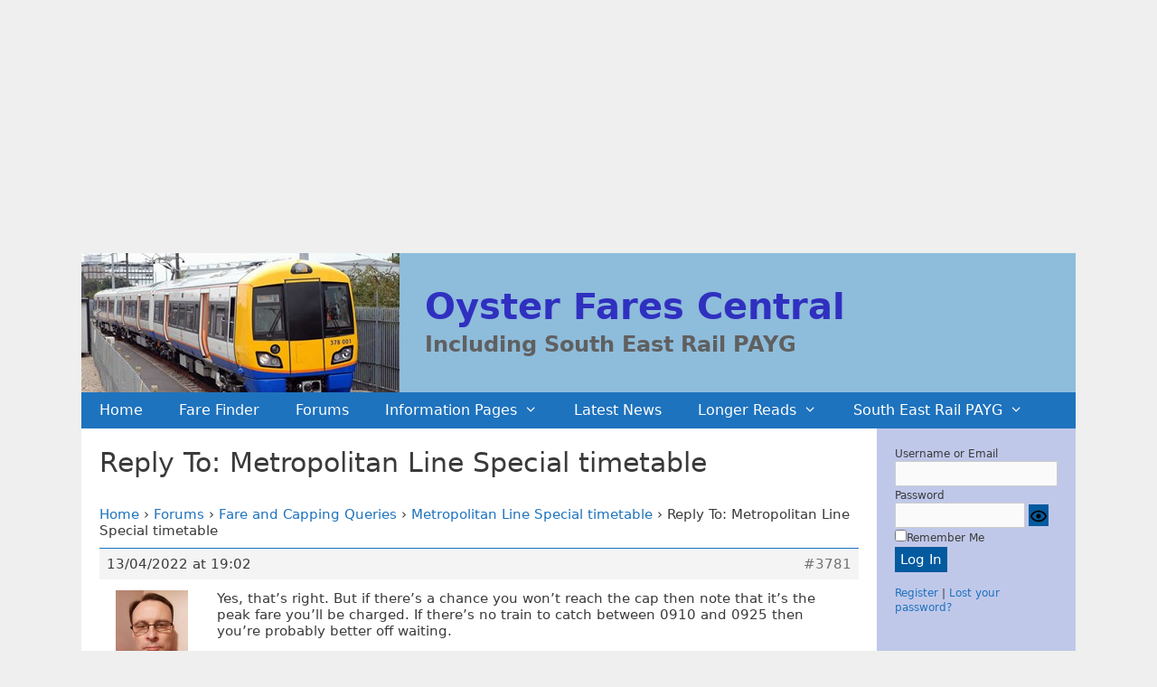

--- FILE ---
content_type: text/html; charset=utf-8
request_url: https://www.google.com/recaptcha/api2/anchor?ar=1&k=6Ldi2N8ZAAAAAImfE-stygR4JT0dlfCCmqgkleLT&co=aHR0cHM6Ly9veXN0ZXJmYXJlcy5jb206NDQz&hl=en&v=PoyoqOPhxBO7pBk68S4YbpHZ&size=invisible&anchor-ms=20000&execute-ms=30000&cb=doo71yy0ezf
body_size: 48695
content:
<!DOCTYPE HTML><html dir="ltr" lang="en"><head><meta http-equiv="Content-Type" content="text/html; charset=UTF-8">
<meta http-equiv="X-UA-Compatible" content="IE=edge">
<title>reCAPTCHA</title>
<style type="text/css">
/* cyrillic-ext */
@font-face {
  font-family: 'Roboto';
  font-style: normal;
  font-weight: 400;
  font-stretch: 100%;
  src: url(//fonts.gstatic.com/s/roboto/v48/KFO7CnqEu92Fr1ME7kSn66aGLdTylUAMa3GUBHMdazTgWw.woff2) format('woff2');
  unicode-range: U+0460-052F, U+1C80-1C8A, U+20B4, U+2DE0-2DFF, U+A640-A69F, U+FE2E-FE2F;
}
/* cyrillic */
@font-face {
  font-family: 'Roboto';
  font-style: normal;
  font-weight: 400;
  font-stretch: 100%;
  src: url(//fonts.gstatic.com/s/roboto/v48/KFO7CnqEu92Fr1ME7kSn66aGLdTylUAMa3iUBHMdazTgWw.woff2) format('woff2');
  unicode-range: U+0301, U+0400-045F, U+0490-0491, U+04B0-04B1, U+2116;
}
/* greek-ext */
@font-face {
  font-family: 'Roboto';
  font-style: normal;
  font-weight: 400;
  font-stretch: 100%;
  src: url(//fonts.gstatic.com/s/roboto/v48/KFO7CnqEu92Fr1ME7kSn66aGLdTylUAMa3CUBHMdazTgWw.woff2) format('woff2');
  unicode-range: U+1F00-1FFF;
}
/* greek */
@font-face {
  font-family: 'Roboto';
  font-style: normal;
  font-weight: 400;
  font-stretch: 100%;
  src: url(//fonts.gstatic.com/s/roboto/v48/KFO7CnqEu92Fr1ME7kSn66aGLdTylUAMa3-UBHMdazTgWw.woff2) format('woff2');
  unicode-range: U+0370-0377, U+037A-037F, U+0384-038A, U+038C, U+038E-03A1, U+03A3-03FF;
}
/* math */
@font-face {
  font-family: 'Roboto';
  font-style: normal;
  font-weight: 400;
  font-stretch: 100%;
  src: url(//fonts.gstatic.com/s/roboto/v48/KFO7CnqEu92Fr1ME7kSn66aGLdTylUAMawCUBHMdazTgWw.woff2) format('woff2');
  unicode-range: U+0302-0303, U+0305, U+0307-0308, U+0310, U+0312, U+0315, U+031A, U+0326-0327, U+032C, U+032F-0330, U+0332-0333, U+0338, U+033A, U+0346, U+034D, U+0391-03A1, U+03A3-03A9, U+03B1-03C9, U+03D1, U+03D5-03D6, U+03F0-03F1, U+03F4-03F5, U+2016-2017, U+2034-2038, U+203C, U+2040, U+2043, U+2047, U+2050, U+2057, U+205F, U+2070-2071, U+2074-208E, U+2090-209C, U+20D0-20DC, U+20E1, U+20E5-20EF, U+2100-2112, U+2114-2115, U+2117-2121, U+2123-214F, U+2190, U+2192, U+2194-21AE, U+21B0-21E5, U+21F1-21F2, U+21F4-2211, U+2213-2214, U+2216-22FF, U+2308-230B, U+2310, U+2319, U+231C-2321, U+2336-237A, U+237C, U+2395, U+239B-23B7, U+23D0, U+23DC-23E1, U+2474-2475, U+25AF, U+25B3, U+25B7, U+25BD, U+25C1, U+25CA, U+25CC, U+25FB, U+266D-266F, U+27C0-27FF, U+2900-2AFF, U+2B0E-2B11, U+2B30-2B4C, U+2BFE, U+3030, U+FF5B, U+FF5D, U+1D400-1D7FF, U+1EE00-1EEFF;
}
/* symbols */
@font-face {
  font-family: 'Roboto';
  font-style: normal;
  font-weight: 400;
  font-stretch: 100%;
  src: url(//fonts.gstatic.com/s/roboto/v48/KFO7CnqEu92Fr1ME7kSn66aGLdTylUAMaxKUBHMdazTgWw.woff2) format('woff2');
  unicode-range: U+0001-000C, U+000E-001F, U+007F-009F, U+20DD-20E0, U+20E2-20E4, U+2150-218F, U+2190, U+2192, U+2194-2199, U+21AF, U+21E6-21F0, U+21F3, U+2218-2219, U+2299, U+22C4-22C6, U+2300-243F, U+2440-244A, U+2460-24FF, U+25A0-27BF, U+2800-28FF, U+2921-2922, U+2981, U+29BF, U+29EB, U+2B00-2BFF, U+4DC0-4DFF, U+FFF9-FFFB, U+10140-1018E, U+10190-1019C, U+101A0, U+101D0-101FD, U+102E0-102FB, U+10E60-10E7E, U+1D2C0-1D2D3, U+1D2E0-1D37F, U+1F000-1F0FF, U+1F100-1F1AD, U+1F1E6-1F1FF, U+1F30D-1F30F, U+1F315, U+1F31C, U+1F31E, U+1F320-1F32C, U+1F336, U+1F378, U+1F37D, U+1F382, U+1F393-1F39F, U+1F3A7-1F3A8, U+1F3AC-1F3AF, U+1F3C2, U+1F3C4-1F3C6, U+1F3CA-1F3CE, U+1F3D4-1F3E0, U+1F3ED, U+1F3F1-1F3F3, U+1F3F5-1F3F7, U+1F408, U+1F415, U+1F41F, U+1F426, U+1F43F, U+1F441-1F442, U+1F444, U+1F446-1F449, U+1F44C-1F44E, U+1F453, U+1F46A, U+1F47D, U+1F4A3, U+1F4B0, U+1F4B3, U+1F4B9, U+1F4BB, U+1F4BF, U+1F4C8-1F4CB, U+1F4D6, U+1F4DA, U+1F4DF, U+1F4E3-1F4E6, U+1F4EA-1F4ED, U+1F4F7, U+1F4F9-1F4FB, U+1F4FD-1F4FE, U+1F503, U+1F507-1F50B, U+1F50D, U+1F512-1F513, U+1F53E-1F54A, U+1F54F-1F5FA, U+1F610, U+1F650-1F67F, U+1F687, U+1F68D, U+1F691, U+1F694, U+1F698, U+1F6AD, U+1F6B2, U+1F6B9-1F6BA, U+1F6BC, U+1F6C6-1F6CF, U+1F6D3-1F6D7, U+1F6E0-1F6EA, U+1F6F0-1F6F3, U+1F6F7-1F6FC, U+1F700-1F7FF, U+1F800-1F80B, U+1F810-1F847, U+1F850-1F859, U+1F860-1F887, U+1F890-1F8AD, U+1F8B0-1F8BB, U+1F8C0-1F8C1, U+1F900-1F90B, U+1F93B, U+1F946, U+1F984, U+1F996, U+1F9E9, U+1FA00-1FA6F, U+1FA70-1FA7C, U+1FA80-1FA89, U+1FA8F-1FAC6, U+1FACE-1FADC, U+1FADF-1FAE9, U+1FAF0-1FAF8, U+1FB00-1FBFF;
}
/* vietnamese */
@font-face {
  font-family: 'Roboto';
  font-style: normal;
  font-weight: 400;
  font-stretch: 100%;
  src: url(//fonts.gstatic.com/s/roboto/v48/KFO7CnqEu92Fr1ME7kSn66aGLdTylUAMa3OUBHMdazTgWw.woff2) format('woff2');
  unicode-range: U+0102-0103, U+0110-0111, U+0128-0129, U+0168-0169, U+01A0-01A1, U+01AF-01B0, U+0300-0301, U+0303-0304, U+0308-0309, U+0323, U+0329, U+1EA0-1EF9, U+20AB;
}
/* latin-ext */
@font-face {
  font-family: 'Roboto';
  font-style: normal;
  font-weight: 400;
  font-stretch: 100%;
  src: url(//fonts.gstatic.com/s/roboto/v48/KFO7CnqEu92Fr1ME7kSn66aGLdTylUAMa3KUBHMdazTgWw.woff2) format('woff2');
  unicode-range: U+0100-02BA, U+02BD-02C5, U+02C7-02CC, U+02CE-02D7, U+02DD-02FF, U+0304, U+0308, U+0329, U+1D00-1DBF, U+1E00-1E9F, U+1EF2-1EFF, U+2020, U+20A0-20AB, U+20AD-20C0, U+2113, U+2C60-2C7F, U+A720-A7FF;
}
/* latin */
@font-face {
  font-family: 'Roboto';
  font-style: normal;
  font-weight: 400;
  font-stretch: 100%;
  src: url(//fonts.gstatic.com/s/roboto/v48/KFO7CnqEu92Fr1ME7kSn66aGLdTylUAMa3yUBHMdazQ.woff2) format('woff2');
  unicode-range: U+0000-00FF, U+0131, U+0152-0153, U+02BB-02BC, U+02C6, U+02DA, U+02DC, U+0304, U+0308, U+0329, U+2000-206F, U+20AC, U+2122, U+2191, U+2193, U+2212, U+2215, U+FEFF, U+FFFD;
}
/* cyrillic-ext */
@font-face {
  font-family: 'Roboto';
  font-style: normal;
  font-weight: 500;
  font-stretch: 100%;
  src: url(//fonts.gstatic.com/s/roboto/v48/KFO7CnqEu92Fr1ME7kSn66aGLdTylUAMa3GUBHMdazTgWw.woff2) format('woff2');
  unicode-range: U+0460-052F, U+1C80-1C8A, U+20B4, U+2DE0-2DFF, U+A640-A69F, U+FE2E-FE2F;
}
/* cyrillic */
@font-face {
  font-family: 'Roboto';
  font-style: normal;
  font-weight: 500;
  font-stretch: 100%;
  src: url(//fonts.gstatic.com/s/roboto/v48/KFO7CnqEu92Fr1ME7kSn66aGLdTylUAMa3iUBHMdazTgWw.woff2) format('woff2');
  unicode-range: U+0301, U+0400-045F, U+0490-0491, U+04B0-04B1, U+2116;
}
/* greek-ext */
@font-face {
  font-family: 'Roboto';
  font-style: normal;
  font-weight: 500;
  font-stretch: 100%;
  src: url(//fonts.gstatic.com/s/roboto/v48/KFO7CnqEu92Fr1ME7kSn66aGLdTylUAMa3CUBHMdazTgWw.woff2) format('woff2');
  unicode-range: U+1F00-1FFF;
}
/* greek */
@font-face {
  font-family: 'Roboto';
  font-style: normal;
  font-weight: 500;
  font-stretch: 100%;
  src: url(//fonts.gstatic.com/s/roboto/v48/KFO7CnqEu92Fr1ME7kSn66aGLdTylUAMa3-UBHMdazTgWw.woff2) format('woff2');
  unicode-range: U+0370-0377, U+037A-037F, U+0384-038A, U+038C, U+038E-03A1, U+03A3-03FF;
}
/* math */
@font-face {
  font-family: 'Roboto';
  font-style: normal;
  font-weight: 500;
  font-stretch: 100%;
  src: url(//fonts.gstatic.com/s/roboto/v48/KFO7CnqEu92Fr1ME7kSn66aGLdTylUAMawCUBHMdazTgWw.woff2) format('woff2');
  unicode-range: U+0302-0303, U+0305, U+0307-0308, U+0310, U+0312, U+0315, U+031A, U+0326-0327, U+032C, U+032F-0330, U+0332-0333, U+0338, U+033A, U+0346, U+034D, U+0391-03A1, U+03A3-03A9, U+03B1-03C9, U+03D1, U+03D5-03D6, U+03F0-03F1, U+03F4-03F5, U+2016-2017, U+2034-2038, U+203C, U+2040, U+2043, U+2047, U+2050, U+2057, U+205F, U+2070-2071, U+2074-208E, U+2090-209C, U+20D0-20DC, U+20E1, U+20E5-20EF, U+2100-2112, U+2114-2115, U+2117-2121, U+2123-214F, U+2190, U+2192, U+2194-21AE, U+21B0-21E5, U+21F1-21F2, U+21F4-2211, U+2213-2214, U+2216-22FF, U+2308-230B, U+2310, U+2319, U+231C-2321, U+2336-237A, U+237C, U+2395, U+239B-23B7, U+23D0, U+23DC-23E1, U+2474-2475, U+25AF, U+25B3, U+25B7, U+25BD, U+25C1, U+25CA, U+25CC, U+25FB, U+266D-266F, U+27C0-27FF, U+2900-2AFF, U+2B0E-2B11, U+2B30-2B4C, U+2BFE, U+3030, U+FF5B, U+FF5D, U+1D400-1D7FF, U+1EE00-1EEFF;
}
/* symbols */
@font-face {
  font-family: 'Roboto';
  font-style: normal;
  font-weight: 500;
  font-stretch: 100%;
  src: url(//fonts.gstatic.com/s/roboto/v48/KFO7CnqEu92Fr1ME7kSn66aGLdTylUAMaxKUBHMdazTgWw.woff2) format('woff2');
  unicode-range: U+0001-000C, U+000E-001F, U+007F-009F, U+20DD-20E0, U+20E2-20E4, U+2150-218F, U+2190, U+2192, U+2194-2199, U+21AF, U+21E6-21F0, U+21F3, U+2218-2219, U+2299, U+22C4-22C6, U+2300-243F, U+2440-244A, U+2460-24FF, U+25A0-27BF, U+2800-28FF, U+2921-2922, U+2981, U+29BF, U+29EB, U+2B00-2BFF, U+4DC0-4DFF, U+FFF9-FFFB, U+10140-1018E, U+10190-1019C, U+101A0, U+101D0-101FD, U+102E0-102FB, U+10E60-10E7E, U+1D2C0-1D2D3, U+1D2E0-1D37F, U+1F000-1F0FF, U+1F100-1F1AD, U+1F1E6-1F1FF, U+1F30D-1F30F, U+1F315, U+1F31C, U+1F31E, U+1F320-1F32C, U+1F336, U+1F378, U+1F37D, U+1F382, U+1F393-1F39F, U+1F3A7-1F3A8, U+1F3AC-1F3AF, U+1F3C2, U+1F3C4-1F3C6, U+1F3CA-1F3CE, U+1F3D4-1F3E0, U+1F3ED, U+1F3F1-1F3F3, U+1F3F5-1F3F7, U+1F408, U+1F415, U+1F41F, U+1F426, U+1F43F, U+1F441-1F442, U+1F444, U+1F446-1F449, U+1F44C-1F44E, U+1F453, U+1F46A, U+1F47D, U+1F4A3, U+1F4B0, U+1F4B3, U+1F4B9, U+1F4BB, U+1F4BF, U+1F4C8-1F4CB, U+1F4D6, U+1F4DA, U+1F4DF, U+1F4E3-1F4E6, U+1F4EA-1F4ED, U+1F4F7, U+1F4F9-1F4FB, U+1F4FD-1F4FE, U+1F503, U+1F507-1F50B, U+1F50D, U+1F512-1F513, U+1F53E-1F54A, U+1F54F-1F5FA, U+1F610, U+1F650-1F67F, U+1F687, U+1F68D, U+1F691, U+1F694, U+1F698, U+1F6AD, U+1F6B2, U+1F6B9-1F6BA, U+1F6BC, U+1F6C6-1F6CF, U+1F6D3-1F6D7, U+1F6E0-1F6EA, U+1F6F0-1F6F3, U+1F6F7-1F6FC, U+1F700-1F7FF, U+1F800-1F80B, U+1F810-1F847, U+1F850-1F859, U+1F860-1F887, U+1F890-1F8AD, U+1F8B0-1F8BB, U+1F8C0-1F8C1, U+1F900-1F90B, U+1F93B, U+1F946, U+1F984, U+1F996, U+1F9E9, U+1FA00-1FA6F, U+1FA70-1FA7C, U+1FA80-1FA89, U+1FA8F-1FAC6, U+1FACE-1FADC, U+1FADF-1FAE9, U+1FAF0-1FAF8, U+1FB00-1FBFF;
}
/* vietnamese */
@font-face {
  font-family: 'Roboto';
  font-style: normal;
  font-weight: 500;
  font-stretch: 100%;
  src: url(//fonts.gstatic.com/s/roboto/v48/KFO7CnqEu92Fr1ME7kSn66aGLdTylUAMa3OUBHMdazTgWw.woff2) format('woff2');
  unicode-range: U+0102-0103, U+0110-0111, U+0128-0129, U+0168-0169, U+01A0-01A1, U+01AF-01B0, U+0300-0301, U+0303-0304, U+0308-0309, U+0323, U+0329, U+1EA0-1EF9, U+20AB;
}
/* latin-ext */
@font-face {
  font-family: 'Roboto';
  font-style: normal;
  font-weight: 500;
  font-stretch: 100%;
  src: url(//fonts.gstatic.com/s/roboto/v48/KFO7CnqEu92Fr1ME7kSn66aGLdTylUAMa3KUBHMdazTgWw.woff2) format('woff2');
  unicode-range: U+0100-02BA, U+02BD-02C5, U+02C7-02CC, U+02CE-02D7, U+02DD-02FF, U+0304, U+0308, U+0329, U+1D00-1DBF, U+1E00-1E9F, U+1EF2-1EFF, U+2020, U+20A0-20AB, U+20AD-20C0, U+2113, U+2C60-2C7F, U+A720-A7FF;
}
/* latin */
@font-face {
  font-family: 'Roboto';
  font-style: normal;
  font-weight: 500;
  font-stretch: 100%;
  src: url(//fonts.gstatic.com/s/roboto/v48/KFO7CnqEu92Fr1ME7kSn66aGLdTylUAMa3yUBHMdazQ.woff2) format('woff2');
  unicode-range: U+0000-00FF, U+0131, U+0152-0153, U+02BB-02BC, U+02C6, U+02DA, U+02DC, U+0304, U+0308, U+0329, U+2000-206F, U+20AC, U+2122, U+2191, U+2193, U+2212, U+2215, U+FEFF, U+FFFD;
}
/* cyrillic-ext */
@font-face {
  font-family: 'Roboto';
  font-style: normal;
  font-weight: 900;
  font-stretch: 100%;
  src: url(//fonts.gstatic.com/s/roboto/v48/KFO7CnqEu92Fr1ME7kSn66aGLdTylUAMa3GUBHMdazTgWw.woff2) format('woff2');
  unicode-range: U+0460-052F, U+1C80-1C8A, U+20B4, U+2DE0-2DFF, U+A640-A69F, U+FE2E-FE2F;
}
/* cyrillic */
@font-face {
  font-family: 'Roboto';
  font-style: normal;
  font-weight: 900;
  font-stretch: 100%;
  src: url(//fonts.gstatic.com/s/roboto/v48/KFO7CnqEu92Fr1ME7kSn66aGLdTylUAMa3iUBHMdazTgWw.woff2) format('woff2');
  unicode-range: U+0301, U+0400-045F, U+0490-0491, U+04B0-04B1, U+2116;
}
/* greek-ext */
@font-face {
  font-family: 'Roboto';
  font-style: normal;
  font-weight: 900;
  font-stretch: 100%;
  src: url(//fonts.gstatic.com/s/roboto/v48/KFO7CnqEu92Fr1ME7kSn66aGLdTylUAMa3CUBHMdazTgWw.woff2) format('woff2');
  unicode-range: U+1F00-1FFF;
}
/* greek */
@font-face {
  font-family: 'Roboto';
  font-style: normal;
  font-weight: 900;
  font-stretch: 100%;
  src: url(//fonts.gstatic.com/s/roboto/v48/KFO7CnqEu92Fr1ME7kSn66aGLdTylUAMa3-UBHMdazTgWw.woff2) format('woff2');
  unicode-range: U+0370-0377, U+037A-037F, U+0384-038A, U+038C, U+038E-03A1, U+03A3-03FF;
}
/* math */
@font-face {
  font-family: 'Roboto';
  font-style: normal;
  font-weight: 900;
  font-stretch: 100%;
  src: url(//fonts.gstatic.com/s/roboto/v48/KFO7CnqEu92Fr1ME7kSn66aGLdTylUAMawCUBHMdazTgWw.woff2) format('woff2');
  unicode-range: U+0302-0303, U+0305, U+0307-0308, U+0310, U+0312, U+0315, U+031A, U+0326-0327, U+032C, U+032F-0330, U+0332-0333, U+0338, U+033A, U+0346, U+034D, U+0391-03A1, U+03A3-03A9, U+03B1-03C9, U+03D1, U+03D5-03D6, U+03F0-03F1, U+03F4-03F5, U+2016-2017, U+2034-2038, U+203C, U+2040, U+2043, U+2047, U+2050, U+2057, U+205F, U+2070-2071, U+2074-208E, U+2090-209C, U+20D0-20DC, U+20E1, U+20E5-20EF, U+2100-2112, U+2114-2115, U+2117-2121, U+2123-214F, U+2190, U+2192, U+2194-21AE, U+21B0-21E5, U+21F1-21F2, U+21F4-2211, U+2213-2214, U+2216-22FF, U+2308-230B, U+2310, U+2319, U+231C-2321, U+2336-237A, U+237C, U+2395, U+239B-23B7, U+23D0, U+23DC-23E1, U+2474-2475, U+25AF, U+25B3, U+25B7, U+25BD, U+25C1, U+25CA, U+25CC, U+25FB, U+266D-266F, U+27C0-27FF, U+2900-2AFF, U+2B0E-2B11, U+2B30-2B4C, U+2BFE, U+3030, U+FF5B, U+FF5D, U+1D400-1D7FF, U+1EE00-1EEFF;
}
/* symbols */
@font-face {
  font-family: 'Roboto';
  font-style: normal;
  font-weight: 900;
  font-stretch: 100%;
  src: url(//fonts.gstatic.com/s/roboto/v48/KFO7CnqEu92Fr1ME7kSn66aGLdTylUAMaxKUBHMdazTgWw.woff2) format('woff2');
  unicode-range: U+0001-000C, U+000E-001F, U+007F-009F, U+20DD-20E0, U+20E2-20E4, U+2150-218F, U+2190, U+2192, U+2194-2199, U+21AF, U+21E6-21F0, U+21F3, U+2218-2219, U+2299, U+22C4-22C6, U+2300-243F, U+2440-244A, U+2460-24FF, U+25A0-27BF, U+2800-28FF, U+2921-2922, U+2981, U+29BF, U+29EB, U+2B00-2BFF, U+4DC0-4DFF, U+FFF9-FFFB, U+10140-1018E, U+10190-1019C, U+101A0, U+101D0-101FD, U+102E0-102FB, U+10E60-10E7E, U+1D2C0-1D2D3, U+1D2E0-1D37F, U+1F000-1F0FF, U+1F100-1F1AD, U+1F1E6-1F1FF, U+1F30D-1F30F, U+1F315, U+1F31C, U+1F31E, U+1F320-1F32C, U+1F336, U+1F378, U+1F37D, U+1F382, U+1F393-1F39F, U+1F3A7-1F3A8, U+1F3AC-1F3AF, U+1F3C2, U+1F3C4-1F3C6, U+1F3CA-1F3CE, U+1F3D4-1F3E0, U+1F3ED, U+1F3F1-1F3F3, U+1F3F5-1F3F7, U+1F408, U+1F415, U+1F41F, U+1F426, U+1F43F, U+1F441-1F442, U+1F444, U+1F446-1F449, U+1F44C-1F44E, U+1F453, U+1F46A, U+1F47D, U+1F4A3, U+1F4B0, U+1F4B3, U+1F4B9, U+1F4BB, U+1F4BF, U+1F4C8-1F4CB, U+1F4D6, U+1F4DA, U+1F4DF, U+1F4E3-1F4E6, U+1F4EA-1F4ED, U+1F4F7, U+1F4F9-1F4FB, U+1F4FD-1F4FE, U+1F503, U+1F507-1F50B, U+1F50D, U+1F512-1F513, U+1F53E-1F54A, U+1F54F-1F5FA, U+1F610, U+1F650-1F67F, U+1F687, U+1F68D, U+1F691, U+1F694, U+1F698, U+1F6AD, U+1F6B2, U+1F6B9-1F6BA, U+1F6BC, U+1F6C6-1F6CF, U+1F6D3-1F6D7, U+1F6E0-1F6EA, U+1F6F0-1F6F3, U+1F6F7-1F6FC, U+1F700-1F7FF, U+1F800-1F80B, U+1F810-1F847, U+1F850-1F859, U+1F860-1F887, U+1F890-1F8AD, U+1F8B0-1F8BB, U+1F8C0-1F8C1, U+1F900-1F90B, U+1F93B, U+1F946, U+1F984, U+1F996, U+1F9E9, U+1FA00-1FA6F, U+1FA70-1FA7C, U+1FA80-1FA89, U+1FA8F-1FAC6, U+1FACE-1FADC, U+1FADF-1FAE9, U+1FAF0-1FAF8, U+1FB00-1FBFF;
}
/* vietnamese */
@font-face {
  font-family: 'Roboto';
  font-style: normal;
  font-weight: 900;
  font-stretch: 100%;
  src: url(//fonts.gstatic.com/s/roboto/v48/KFO7CnqEu92Fr1ME7kSn66aGLdTylUAMa3OUBHMdazTgWw.woff2) format('woff2');
  unicode-range: U+0102-0103, U+0110-0111, U+0128-0129, U+0168-0169, U+01A0-01A1, U+01AF-01B0, U+0300-0301, U+0303-0304, U+0308-0309, U+0323, U+0329, U+1EA0-1EF9, U+20AB;
}
/* latin-ext */
@font-face {
  font-family: 'Roboto';
  font-style: normal;
  font-weight: 900;
  font-stretch: 100%;
  src: url(//fonts.gstatic.com/s/roboto/v48/KFO7CnqEu92Fr1ME7kSn66aGLdTylUAMa3KUBHMdazTgWw.woff2) format('woff2');
  unicode-range: U+0100-02BA, U+02BD-02C5, U+02C7-02CC, U+02CE-02D7, U+02DD-02FF, U+0304, U+0308, U+0329, U+1D00-1DBF, U+1E00-1E9F, U+1EF2-1EFF, U+2020, U+20A0-20AB, U+20AD-20C0, U+2113, U+2C60-2C7F, U+A720-A7FF;
}
/* latin */
@font-face {
  font-family: 'Roboto';
  font-style: normal;
  font-weight: 900;
  font-stretch: 100%;
  src: url(//fonts.gstatic.com/s/roboto/v48/KFO7CnqEu92Fr1ME7kSn66aGLdTylUAMa3yUBHMdazQ.woff2) format('woff2');
  unicode-range: U+0000-00FF, U+0131, U+0152-0153, U+02BB-02BC, U+02C6, U+02DA, U+02DC, U+0304, U+0308, U+0329, U+2000-206F, U+20AC, U+2122, U+2191, U+2193, U+2212, U+2215, U+FEFF, U+FFFD;
}

</style>
<link rel="stylesheet" type="text/css" href="https://www.gstatic.com/recaptcha/releases/PoyoqOPhxBO7pBk68S4YbpHZ/styles__ltr.css">
<script nonce="ieKecp4qz6PATwOXOoyb3g" type="text/javascript">window['__recaptcha_api'] = 'https://www.google.com/recaptcha/api2/';</script>
<script type="text/javascript" src="https://www.gstatic.com/recaptcha/releases/PoyoqOPhxBO7pBk68S4YbpHZ/recaptcha__en.js" nonce="ieKecp4qz6PATwOXOoyb3g">
      
    </script></head>
<body><div id="rc-anchor-alert" class="rc-anchor-alert"></div>
<input type="hidden" id="recaptcha-token" value="[base64]">
<script type="text/javascript" nonce="ieKecp4qz6PATwOXOoyb3g">
      recaptcha.anchor.Main.init("[\x22ainput\x22,[\x22bgdata\x22,\x22\x22,\[base64]/[base64]/[base64]/ZyhXLGgpOnEoW04sMjEsbF0sVywwKSxoKSxmYWxzZSxmYWxzZSl9Y2F0Y2goayl7RygzNTgsVyk/[base64]/[base64]/[base64]/[base64]/[base64]/[base64]/[base64]/bmV3IEJbT10oRFswXSk6dz09Mj9uZXcgQltPXShEWzBdLERbMV0pOnc9PTM/bmV3IEJbT10oRFswXSxEWzFdLERbMl0pOnc9PTQ/[base64]/[base64]/[base64]/[base64]/[base64]\\u003d\x22,\[base64]\\u003d\\u003d\x22,\x22w5R7w5fDqcKPwpMBXhzCscKBwow6wqJSwq/Cu8Kiw5rDilVZazB8w4hFG3s/RCPDm8Kwwqt4eENWc3Yhwr3CnHbDk3zDljzCtj/[base64]/Dsn9vIcOVwoBywo/DsyZBwpNVQcOPUMKlwp7CtcKBwrDCtXU8wqJywo/CkMO6wqHDs37Dk8OELMK1wqzCmhZSK3cGDgfCqsKRwpllw79wwrE1FMKTPMKmwrbDnBXCmw01w6xbLEvDucKEwoxoaEp4GcKVwpsrQ8OHQH9jw6ASwo5vGy3CoMOfw5/CucOoNxxUw7PDpcKewpzDnBzDjGTDnFvCocODw4Zaw7w0w4/[base64]/DmcKxw6I/DzTDmcOvQ25dN8Kowp7CmsK3w4rDi8O8wpXDscO9w4HChV5NVcKpwpkRezwFw4LDnh7DrcOVw63DosOrR8OKwrzCvMK2wrvCjQ5Ewrk3f8OzwoNmwqJ5w4jDrMOxLVvCkVrCpRBIwpQBO8ORwpvDqcKuY8Orw57CqsKAw75FEDXDgMK0wr/CqMOdbGHDuFNQwpjDviMSw4XCln/CgnNHcGdtQMOeAnN6VHbDiX7Cv8ObwoTClcOWB2XCi0HCgykiXw/CpsOMw7lkw7tBwr56woRqYCnCimbDnsOhScONKcKNUSApwqLCoGkHw6TClS3Ci8OrdMOLXC/Cj8OZwprDvsKkwokkw6fCt8Omw6TCnmNnwptYEi3DocK/[base64]/CmSzCpjomdsKcwp5BK246RyfCp8KPwqM4GsKkZcOCSRpXw4Z3wrDCmzjCo8Kaw4DChcK4w5jDgT4iwrTCrBE/woPDr8KhQcKAw4vDucKyJ0jDocKtZMK3JsKtw7RjKsOSXh3Dn8KWKmHDpMOYwrXChcO6CcKtw4fClFHCm8OYC8KwwrgpX3rDl8Ofa8OCwql9wq1ew6UvMcKqUm1Tw456w7EdIcK/w4XDvGsifMK0bmxew53DgcOYwoVbw4gIw6YVwpLDg8KgU8OcEMO/w6pYw6PCkHTCv8OQEnpVYcOvM8KQFEkQe2nCg8OIfsKRw6M1A8Khw7h4wp9sw790YcKjw7nCscKsw7ZQYcKWTMKvTRjDuMO+woXDlMK3w6LCkkgdW8OgwrzCii4uw6rDl8KSPsK/wrzDh8OWE2gUw6bCoSNSwr/CrMKuJ3EaS8KgezrDpcOAwozDmQBAOsKXD2PDssKufR56YcO7aXFow6/CqTlRw5ZwdkLDlcKswrDDvsODw6XCpMOOc8OXw7/CucKtVMKVw53Dh8KGw7/DhQkMJ8OqwqXDk8Otw68IPzQjbsO5w77DuDFZw5FVw7/Dnlp/wo7DvWzCtMK0w5HDqcOtwqTCkcK7RcOFC8K5fsOpw5xrwrtFw4BWw5/[base64]/DnMKXwpl0w6h5QsONwr0gwrrCthRtM8O3w5LCuQ54wovCh8O7XCtgw6I+wpzCssKxw5E3EMKwwrg2wrfDrcOMIMKBGMOtw7pOGwTCi8OGw4lqDTnDnS/ChT8Sw5jCgkgpwpPCs8OILMKKLB83wrzDjcKVInHDmcKoCl/DrWbCs2/DkjwAZMO9I8KcSsOFw4FFw6cxwr3CnMKdwonChmnCucOnwqFKw5/DpEPChHBpK0gSJDfDgsKmwpI5WsOnwqRsw7M6wrwjLMKJw43CksK0XiJlfsOIw5Bjw7rCtQp6HMO6Qm7Cv8O4bMKiZsO7wo5Mw4BKbcOYPsKiPsOKw5zDq8KSw4fCm8OPFjfCisKzwpgbw5/Dk3VswrVuwpvDnBwcwr3DvWVBwq7DmMK/[base64]/w5TCmMOXZC3CvAY2O8KQM8KbDAMcw4YGNsOpEcOAZ8OWwo1zwos1ZMOEw5ZDCiJrw41Xd8Ktw4Jmw4pwwqTChXdvDcOmwqgsw69Iw43ChMO0wo7CmMOTKcK7bRwbw614PsO+wr7CplfDksOww4HDusKxKCPCm0PCqMOsV8O1BFYYIRgZw4rCmcOEw70Ywq9Vw7ZLw5Z/I1kCBWoCwrjCgGpfFsOWwqDCqMKjISXDrsK3XEsrwpJMLMOUwq7DlMO/w6QJB0g5wrVbdsKZDR3DgsK+wpEFw77DiMO1BcK9T8OER8ODXcK+w5bDrMOqwoPDkQfCuMOvbcOlwrgsIm7DvETCrcObw6rCv8Klw6zCj2rCv8O6wqU3YMKWTcK2Dlg/w7Few5ogJloxFcOJdSnDoHfCisO7SgDCrQzDjHgqI8Orw6vCq8OZw5cJw4gSw498fcOmSsKUa8Oxwo4mVMKRwoIdG1zCncKbSMKzwqXCkcOsFcKTBQHCgAN5w4hiCifCujdgL8KGwoDCvFDDniohJMOVdTvCiTrCt8K3TsOYwpnChUsVJMK0MMKFwqVTwp/DonjDjyMVw5XDvMKaaMOtOsO/w7Y4wppvLsOYGAgWw5E6FT/DuMKxw6N0FcO0wozDtx5dCsOFw6rDpcOJw5jDvkg4VsKPVMK1woE9YkVRw5cOwonDlcKpwq8DdCLCm1vDtcKHw48pwrN/[base64]/U3Vyw5TClHDCl8KWdsKIH8Oxw5rDh8KKTcKpwqPDscOywo9KY1IFwp7DicOvw4pQRsO2WMK9wrF7W8K1wqN2w4/CpcOyU8KIw6vDosKTUHnDoifDhcKUw5zCoMKqdwh4H8O+Y8ONwq4KwosSC25+LBV2w7bCr3/CusKrUVPDkHPCtG83bF3DmyoFKcK3TsO5GEfCmVTDlsKmwohnwpcIBDzCnsKSw5UBKCLCukjDnCR/a8OtwoDDsyxtw4HCn8OQAlY/w6/CkcO/FmPDuUkbw5hNdsKNLsKWw4zDnQDDrsKswrjClcKSwp5vNMOkwonCrDEYw5zDj8KdUnnChgobGDnCjnDDj8Oaw5NIFj3DrkTDgMOFwr4XwpDCj2fDrwNewo7Dv3zDhsOEG1B7HmfCrWTDkcOSwpXDsMKrYVnDtn/DpsO6FsO7w6HCtENEw4soZcOVcycqUsOWw5Y/wo/DnGJcSsKuAxNzw4rDsMK9w5rDlMKrwprCusO0w7IwCsKFwqh3wqDCisKnHF0hw7/Dm8K6wp/[base64]/DmMOqw7/DuU7Dkg8gwq4WcMKdwojClcKMY8K4w5/Cu8O8PzkIw6/[base64]/[base64]/CuVc2a8KkaQvClsOZLABeABrDr8OYwq3Djjkwa8K5w4nDrRsNE1fDqVXDkioaw4xaBsK/worDmMOKCHwTw5TCsHvDkw0lw4wRw6LCgjsWQjlBwrTCgsOtd8KECAHDkF/DgMKNw4HDk0pfFMK4LyrCkQLCmcO+w7tQHR/[base64]/[base64]/CpMKoT8Onw7fCosOOVBcuwpclw6VHZsOaHmhYwq9Mw7nClcOdewp+AsORwq/Ch8OMwqvCnDIHA8OYLcKNXEUVWHjCmngTw6vDp8OXwpLChcK6w67CisKrwp0fw5TDqgkkwpt/NQBSGsKRw6HCnn/CnR7CgnJRwrXCi8KMLXjDunlHcXLDq1TCnxZdwrcqw5nCnsKQw4fDmw7DgcKmw5rCpcODw6BMLcKhHMO5Eh52FSFYbcKdwpZcwrxaw5k8w5gxwrY5w5Mqw7DDi8OqAS4VwqJtYibDs8KXBMKvw6TCsMK8N8OcGyHDojTCjMK5ZB/CnsK8w6TClsOtYsOsUcO3I8KTdiHDrMKQaCgzwqdnDsKXw5oGwofCrMKuLAcGwpICQMO4bMKHCSjDqkPDo8KoFsKGXsOoX8KPTWYSwrQOwp8Fw4B+IcKTwqjCjh7ChcKMw53DjMOhw7jCmcOfw7DCqsOZwqzDtTFtDW1IfsKIwqg4XS3CjSDDqAPCt8K/[base64]/DscK+wobCjGXCgRHCllZhJA/DrjTCnVHDusOccsK1YWx8MHXDhMKLA2PDj8K9w53DgsKqXiQxw6TDozbDgcKawqxPw5Q8KcKBGsK3M8OpPw3Djx7Cu8O1IBxMw6pyw7p7wpjDqk4qYVAoEsO7w7Njey7CmcKtQcK4A8Kyw6ZPw6vDkSvCr2/CsAjDnMKmCMKAClRkBzNFY8KpF8OnPMOiN3c6wpXCpnfDhcO3X8KKw4rCuMOtwrRCEMKswpzCtRvCqsKPwpDCiAp3wrdyw53CiMKEw53CkUjDvhkewpXCrcOew50fwp3DkDMLw6DCtHpEHsOJFMOpwo1Aw7pvw57CnsO/MilWw7p6w4nCg03Cg17Drx/DtVoCw78gcsKCV03DuDolJiEwVsOXwrnCpks2w6PDqMOkwo/Dk1dyZkAowqbDhH7Ds2MpPwJkYMKXwoEbcMK2w4nDmwMoD8ONwrDCj8O7RsO5PMOkwp9vQsOqHDY0EsOiw6HCnMK6wqF8w7sKT2rCmAfDr8KSw67Cs8O+MkNwRmInNXrDgG/[base64]/AT7DvsKPw6bCjcKyccOLw4NpPSEgEB/CiAHDgcK4O8KSLGnCkE8KUMKDwo40w7B5woPDo8K1wo/Dm8OBMMOGcDzDn8Ouw4/Cpx1NwrUpVMKHw5dTQ8KkCg3DrHrCk3U0FcK2ZHTDncKwwrfDvyrDvjzClsOxRGlfwpvCnSPCp3rCgRZNB8OWaMO3G0DDncOCwoLDlcKqLlfCuTZpP8OIBsKWwo1/w7bChsOxMsK9w6HCmCzCpwnComwOScKjWzQjw5rCpBluYcO7wr/Ch1LDgD8ewoNbwr4bKxXCsGjDhVTDpC/Du1LDkHvChMO3wpU1w4pYw4LCkk9vwo9gwrnCmFHCpsKXw5DDv8OjTsKpwqcnJhp3w7DCv8O/w59zw7DCl8KOEwTCvAjDs3XCiMO9NMOuw4llw5Rswr9wwpwew4UKw5rCo8KGbMOcwrHDisK5RcKWFcKjLcK6GsOgw5LCpy4Xw6o4wrF9wrHDsmnCvEvCsSfCm2/[base64]/DnMO1csKiOMK3wqQhw7ZywrDChcO4w7JUw57Dj8KQwr8rw4LDrkvDpzYAwp8HwqNyw4LDtwBxbcKuw7HDk8OITEkNXcKuw7ZTw4HCoV0bwr/[base64]/CrcKuXHjDicKewrjDjMKbw6vDusO1GlTCpU7DhcKXwpbCicOGHMOOw57DphlJMj4Ia8ONf1VlMsOKH8OrJGZzw5jCj8OzaMKpcUslwpDDsFAVw4c6OcK8wpjCi1MqwqcCNsK1w6fChcOsw5bCkMK7EcKBXzppAQ/DlsOuw6ZQwr80VVEPwrzDqWPDusKhwozCnsO6w7zDmsO4wq0OBMKxckXDqnrDisKDw5tQB8KRfnzClBPCmcOiw5rCjsOeRRfCpsOSDjvCgi1VcMONw7DDgcKxw5ZTZRZkNxDCpMKlwrsdTMKhMWvDhMKdanrCg8O/w5VMaMKpQMKcccKHfcKIwrYZwqbCgiw9wqFPw4nDlzNEwoLCqjk/w7/DnCQcAMKLw6smw7PDlwvCh1E1w6fCusK+wqDDhsKJwqFpRmpgRB7Cqh5fCsK9cyTCm8KbYSorfsKewpZCKhkDKsO5w67DtwjDnsOOS8OTbsO/FMKUw6dabw8PUwMVeh9nwrvCsV4tCgNdw6J2w5AQw6PDlQVxZRZtM07Ct8KAw4BYfHwwD8OIwrLDhhPDscOyLFHDoCdYDWRZwozCgVdqwrEcOlDCmMKiw4DDsEvCnS/[base64]/Bh7DkAfDm8KRw4nDmsOlwqDCvMKzYsKTwrDDqD/DgA7DnlwPwqvDrsKGXcK4D8KyHkIDwp44wqogKjjDgxJvw7/CqC7Cv2ZZwpbDpTbDv0VWw4rCuXkMw5gCw6vDhDLCuD09w7jCgnkpPmh1O3bCjDoDOsOiVEfCgcOqWsOOwr5/F8KvwqjCqsOEw4zCsBDCh3oKNDsYCX87w6rDiyVZWibCo3RWwoDCk8Ojw7REIsOvw4bDvHxyG8KcEG7CiyTClB07w4LDisO9FgR3w6rCmWjDr8KODsKzw4pKw6YBw5deWsOVJ8Kyw4/CqMKSEzdww5bDgsKPw44cc8K6w7rCkBrCnsOLw6QUw5fDi8KQwqvCnsKtw7HDmMKpw69ww5DDl8OLfWN4ZcKhwqPDrMOCw6cTNBlvwqN0aFPCoiLDisKJw5fDqcKHDsKrCCvDvW8xwroow7NCwqfDlSbDjsORMDLDu2jDo8Klwr3DhhvDllnCisKywqRHKQ/CtTMhwrVHw4F5w5tHMsOAPgJYw53CjsKTw7/CkQTCiELClGTCi0bClUpnf8OqHV4ICcKMwqHDq2k/wrDCrC7Dj8OUdMK7IQDDtcKpw6LCvQDDpBsgwo3CmjgWCW9rwr1wPMOgGsKfw4LCjH3Cj0jCtMKXSsKSPRxcbEQUw4nDj8Kww4DCgR5vawrDqRgGSMOhWgJTWRTDkAbDqxwKw6wcwrs3asKRw6Rlw6wowqI9K8OlfDIoAD/[base64]/[base64]/CtcOhYcKyD8KxcsK9cGo/woTCicKuACnCmhDDicKpVwcDXHAwDQHDhsObBMOFwogLLMOkw6JkCVTChA/ClW7CqXzCu8OCaDfDjcKZGcKJwr95dcKmIwLCrcK8NyUgAMKjO3Iww4pmBMKjcTDDjMOzwqvCnj1Pc8K5ZjgQwoguw7fCsMO4C8KLVcOMw7p0wrnDlsK8w5/[base64]/DgW0cwrxhwpNHIUQswrHCn8KxDMO1X1fCnmF8wp3DocOnw6DDumtqw4LDu8KnAcK7XBVtajbDh1sje8KywoXDtVEuFBp/[base64]/[base64]/w5TCsMKLWSzCtsOxaMODXcKKb8Ofb8K5KsOhwpPChAhewp5MQMKrE8KVw5ACw4t8U8OsGcKvesO3NsOew688f2zCt1/DucK5wqnDsMK3bMKmw6fCtcKww79+d8KWLcOhw44vwrJpw6pywrhjwoHDgsO5w57DtW9jXMKJCcKKw69rw53CjcKQw5M3Wg4bw4zDoVl/LSLChWkiGsKHwqERwpPCghhTwpnDpQPDu8O5wrjDh8Opw7zCkMK0wrpKbcKDDyHCtMKINcOsdcKOwpI8w5PDuF4OwrDDg1t3w57DhlV0Z17DrFfChcK3wo7Dk8Kpw7NsGgtQw4/[base64]/w6PCncKDw5zCnGjDk8Kywr5qwpwXwphnJsKew5Zkwo7DiS9SCh3DpsOaw6Z/eBk1wobCvSzCpsO5w7t0w7/Dqz7DtipKcGbCgn/DhWQuEkDDoy3CksKswoXCjMKXw4FURsO7QMOqw7XDlQDCt3fCnTXDrgDDpHXCm8Ktw71+w5N2wrdSbBHDkcOJwqfDpcO5w73CgGfCnsOAw6VMZg0KwpcPw70xcVPCksO0w78Fw7lYDUvDicK5QcOgcWJ/w7NOM03Dg8Ofw57DhMKcYSrCnlrCg8OiS8OaOsKRw7TCqMKrL3oIwqHDv8KdIsKnPAzCvGLChcO5wr8tC1TCnRzDt8OhwpvDuloQM8O+w600w48Twr81UjIUKj0Yw6HDkEQBN8KWw7NFw55Ew6vCo8KYw4/Dt0M9wqEjwqIRV3pNw75UwqAywoHDhkoJw53CisK5w6NYZcKWVMOwwrVJw4bDlxbCtcOmw5LCusO+wqwlacK5w5UDYMKHwqPCmsKgwolYc8K9wqt5wobCuDTDoMKxwr9XB8KAXmBCwrvCrsKlJMKbOUV3XsOww49ZUcKFfsKtw4cQKzA8Y8OmWMK5wot/UsOVVsOvw6xww7nDmxjDmMOrw4rCg1DCrsOpJ2/Ci8KQK8O3NcOXw5XCmARcbsKZwqnDgMKNN8OxwqcHw7PCjBc+w6A3aMKwwqzCuMOyBsO3WmHDm0c5dRpKYyfCiTTCtsKwbXg2wpXDrSdWwpLDrsKsw7XClsO/LB7CunrDg1bCrGpKYMKEd1Q5w7HCmsO4AsKGK2MdYcKbw5Usw7bDm8OvfsKOTWzDjU7CusK+OMKrJsOZw7VNw6XChC59d8KDw6RMw5pawohbw79rw7QKwqTDgsKoWkbCl11jQwTCj1/[base64]/ChMODH2zCmcOjwqLCvHYHw7hCwpXCvEHDksOpwp0awq4CChzDqAfCjcKcw6cQw4DCl8ODwoLCscKGJTAWwoHDiDBECEnCkcKRPcO5YcKvwphwYMKFO8OXwocmNFxRRgdYwq7CsX3CoWohUMOMSnfClsKTAmvDs8Kzc8Okw50nL0/CnhJaXRDDuURKwqNxwp/Dq0gNw5EaI8KTYV4uQcOCw4QQwrl3VRVVHcOxw4kuTcK9YcKWJcO3ZwbCp8Otw6knw63DvsOGw5fDhcO1ZgDDm8KdBsO/LMKBLDnDtBDDsMKmw7/ClcOyw6NEwobDusKZw4nCh8O4QFJwFcKpwqsOw43CnVJEejbDt24hcsOMw77DtsOgw6I/ecKkGMOfM8KAw5jCu1t9I8OswpbDq1HDkcKQSxwSw77DiggTQMOkeGzDrMKlw4E4w5FpwoPDnURFw5jDv8Oow4nDr2l3wqLDncOfHDt+wqzClsKvesK+wqZWe0FZw552wr/DlSkLwonCmw1MdCHDvibChiDCnMKyB8Orwp8LdCPDljDDsxzCjjLDrV18wohMwqRXw73CnznDmhXCnMOWQSXCplvDtsKGIcKtHi9HCWzDo0s2wpbCnMKLwrnCo8Oawr/CtiHCpHzCkXjDnwLCkcOSHsKEwrwQwpxfcn8owqbCk0llw6Y0PGFsw5V3CsKIHAzCkFBNwoAtZMKjC8KawrQFw4TDusO1e8OtEsOeB1kZw7/DlMKgXFtbbsKvwqEww7nDkC/[base64]/[base64]/[base64]/Cn8KZeH/CukcIwoFzNTZOVS9HwrPCmMKGwqbCocOJwrnDlVrDhwBwKMKnwq5zUMOMbWfCrDgvwoPCuMOMwo3DusKRwq/DvjTCqVjDrMO/wpozwqTCg8O1U0R8b8KAwpzDiXPDjxrCsR7CrcKwBhNdOB0BWEZPw7wVw4BWwqfCmsKUwpppw5/DplnCuGPDrxgZBcKoNDJfGcKkAcK2w4nDmsK+dw1+w77DqcKzwrxVw6fCr8KKEWHDosKrTx/DuksUwosoRsKDVUlyw7gPwrEqw7TDqi3CpzVzwqbDj8KEw49UdsO1wozDvsK2wpbDoVPCvQQKWzfCosOOXisOwrxzwpdUw57DnSl4Y8OLS3oAbFrCp8KMw6zDj2VRwqI2Bm4ZKjBJw5pUNhI5w4tVw7ZKVBxZwrPDl8Kiw63Co8KKwoVtSMOxwp3CmsK/HiDDtVXCqMOlH8OiVsOgw4TDqMO/ci9fblHCrhACDcO6a8KyZWcBeG0XwpBqwoXCmsKkPTYtGsKcwqvDgsOPO8O6woTDicKOG0fDk3F6w5IqMFBuw7ZVw7zDpsKADMK4UAU2aMKewphAZlwKSF3DlsOaw6UUw5bDqCzCmBQUXWB/wqBowrTDs8Kuw4MVw5bCkzLDsMKkdMOpw5DCi8OXVjjCpALDrsOAwpoTQDUfw7p9wqhbw4/[base64]/w5tAI8K3F8OAw4LCvMKmw7PDqcKKwpNQw5PDgihzYGwoe8Ovw7oww77CoXHDuwLDusOdwovDmh/CpMOew4Vqw6/DtlTDgDs9w79VE8KFcMKEXVbDpsKCw6UOdcKxD0oofMKYwocxw5LCl1nDtcOUw7M9dGEjw4EYEWxTw4BsfMO4OTTDqsKFUkbChsK8FMK3AzvCuyDCqsOjw5jCvMK4DixfwopDw5FJfkRAEcKeDcKWwoPDhcO5LUfDucOhwpAdwqMZw4h/wp3Cl8KNQsOtw4rDnUHDmGjCscKePMKgBjUUw6/DmcK0wonCjRNJw6nCu8OqwrA3E8OfKsO2IsOZcA51F8Kbw6PCinMMecOAfVkfcgHCpUrDm8KoOnVAwqfDjHV0wppIBDTDsQhwwojDhS7CllIiRmFUw6zClWpWZcOUwpYkwprCviMvwqfCq1RyO8ONc8OMH8O0UsKAYW7Dkwd5w7vCoSDDnAtjasKrw7U0w4/DhsOrfsKPWSfDlcK3TMOUWMO5w7PDuMKUaTV9csKqwpDCsTrCrGIgwrcdb8KEwqHChMOtAwwma8O5w5/[base64]/DplTCgcKmw6l/[base64]/w7LDmVjDq8KNRMK5w7/DssOFUMOXwoLCjVPCm8OAOnXCv3UufMKgwp7DvMKqcCJ/w7wdwqFzMCcRfMOCwrPDmsKtworCo23Cv8OTw7FOGCzDv8KHbMKSw53DqSJNw73CkcOaw4F2WcOXwpoWesK7KnrCvMOifVnDsWjCtHHDt33DisKaw6sCwpTDrxZASyNCw5rDhlTCqDpQZkg8IcKXD8Keb2/CnMOHF0EuUBHDv0DDkMOzw4Qrwr3DksK7wq1fw7sww6LCjgzDtsOcUlvCnX3DrmgNw6vDhcKdw6JrVMKtw5PCogU9w73CmMKtwp8Vw7jCj0dxPsOveSXDicKjEcO5w5gyw6YdEHvDocKvcy3CjDpqwrExVsOiwqnDlgvCtsKAwrp+w7zDtysUwp4Ww7DDuk/Dg1LDv8Knw4TCpyXDicKuwoTCr8KcwoMYw6zCtlNMX0dHwqlTJcKiScKRCcOkwp5TUSnCg13Dux7Ds8KIMnfDpcK8wr3DsyAYw4HClMOqAXXCgFNgeMKjRCrDnVEbPVFGK8OvEUI4QmjDqEjDrE/CocKBw6HDq8OaXsODc1vDiMK2eGZtBcKFw7BTBBfDmSFMAMKSw5XCk8OuS8KGwpvCsFbDqsOzwqI4wpLDuCbDo8Oow4pewpdSwpnDn8KzM8OTwpZHwrTCjw3DqkA7w7rDmTvDpwzDgsKHU8O/N8OvW1NKwpERwp0owpTCrypnUVUhw6lgd8K8ZGtZwqfCgUNfOR3Cg8KzdsOXwrUcw67DmMOGKMKBw7TDrsK8WiPDocKcfsOKw7HDnlhswq1pw4vDrsO3O3Ezw5jCujA/w5vDhUbChGMhUFfCoMKOw4DCsh1Mw7DDvsKmKW9pw4fDhwg1wpjCkUkmw5TCucKTOsK0wpFHwo0oWsOzLRbDs8O+RsOyZirDjnNXU0l3Ow7DrktkGX3Dr8ODBWs/w4JkwogFHA9oH8OvwrzCoU7CncOfOh/[base64]/DgsOcccO9w6fDsMONMcKXw6omwrhSMS8Vd8KMK8Kbwp1lwrE9wp1lV2xPJmnDuDXDk8KQwqc5w4EMwobDg19RJXXCiVdxP8ORS0JrXMO1asKhwo/[base64]/QnYmwo/CkSnDhF3Crk/Dt8KYw6vDh0ZWfDIxwqTDl2tXwqYiw4kSN8KlZxbCgsOGacOMwqwJacO3w5rDncO0dCLCvMK/wrFpwqbCvcOIRicAK8K2w5bDvcO5w6tlMAhUSQRpwozDq8KkwqLDrMOAX8OgB8KZw4fCmMOeDzdCwrFrw4tDUFBOwqbCjRTCpzhDX8O+w4ZKHFQPwrnCu8K/JWHDtDYZfzpfScKye8ORwqbDtsOrw44SVMKRwo/DkMKcw6k0DxpyQcOuw5EyQcKgNkzCoH/DrAIOd8OSw6jDuHwhN3lbwq/[base64]/[base64]/UMKvw5cMwo5bXEwQw4x+w4ooV8KFN0nCq27ChzN6wr/ClMKHw4DDn8K8w6nDlVrChk7Dn8OeUMKDw6LDgMKuOMK+w6jCkVFQwoMsHMKXw7kPwrdWwqrCpMKLMcK3wplHwpcAZjTDr8Osw4fDgx0cwonDoMK6E8OPwoIWwq/DoV/Dq8KBw53CpMKeDxzDsybDjsKlw4EUwrHDsMKPwoBMw5MYFGfDqmHCuEbCmcO4PsKvw7AHCxLDtMOlwqBULDPDhMKVw7nDvBzChsOlw7LDhsOFUUp1T8KKJSXCm8Oiw6YxHsK2w6xLwpdYw57Ck8ONC0vCsMOCbgpDGMOLw4RoPVgwFwDCul/DjSk6wqJSw6VQBwEKAsO1woZnNCLCjhTDiEsRw4FIUjHCk8KyMW7DpMKnXnbCq8Ouwq9UCBh/Yxg5LRnChsO0w4zCk2rClMOJYsOvwqxnwpkFdcO/[base64]/DkWsuSMOiw4/CosO2SnhDw7Mdw5zCp3/DuzQPwrMQHcOeIkBXw7bDuGbDgzVidWzCjTF+DsKOOsKCw4HDgFE0w7p/[base64]/Dgy7CnsOUwpjDjcKcaMKFckQaw5lPexJTTMO+PGPCoMKfVcKAw44AEgPDuBcebAXDtcKNw64lasKTci5Xw7QhwpgUw7BZw7LCjSnCuMKgOEwTasOZX8OTeMKefBJXwqzDmXkOw5E4awrClsO+wrw6WGt2w7wgwo/CrsKIPMKULgQYRHPCv8K1S8OLbMOgVlVVH2jDicKfVcOJw7jDiinCkFdGY1DCtCdOQXo2wpLDmzHCkg7DiFTCvcOiwpnDtMOMHMK6DcO3wopMYy1GcMK+w7DCpMKMYsOWAWt4BsO/[base64]/[base64]/[base64]/w7LDssOdOMOrw4rDjgvCpyTDgAkWwqQEAcORwozDk8KBw5/DtjbDuwgvHMKPXwJEw6/[base64]/DrCzDnMOCVcOWFMK3w4nDuMOxI8Ozw7dvK8OzGWDCvzwSw7YlRMK4asKrbhU8w6YMI8KTEW3DrcKQBBDDusKYNsO/SULCr1psOH/Cnl7CiGBIasOMfH93w7PDshHCrcOHwoEDwrhJwpXDm8KFw6R5MzTDvsOLwrTDi3LDicKvIsK4w7fDkV/Ct0XDlMOJw7jDsj5uMsKnInrCpBjDscO/w7vCvhALaGTCjWPDmMK+EMKow4DDiiPDplrClQFnw7rCsMK8SVbCqmBmRQPCm8O8CcKLVW/DpybDhMOaa8KvAMO4wozDsV8Lw5/DqcKoMQw6w5rCoDXDuGVhwq5JwrXDiVJVMyTCgBTChg4Wcn3CkSnDoFfCkAfDqxYuNw1dI2bDigcKP085w6FqRcOAVn0CXBPCt0k+wrVvRcKjRsK+Vyt/NsOow4PCpVpQK8KPaMOSMsKRw4EJw4ttw5rCumAsw4htwq/DlgHCpsKRKnrCtV44w6DCj8KCw5Rvw5gmw7BkOMO5wo5Vw67ClEPDjUljPBB2wrTCi8KJZsOpacOSRsOKwqTCmHPCtEPDnsKnZ1A/X1fDm0lZHsKWLxhmFsKBFMKMamoGGlcpX8Kjw6A5w4Buw5XDhMKxPMOfwqgew5zDq3Z7w7pGQsKxwrl/S2EqwpUQTcK7w5p7YsOQwp7DvsOLw6dcwokZwq1BdX8wJ8ORwq8YHcK9wrDDp8KZw5xOfcK6WEVWw5EHZ8Okw7HCsz9ywpfCtUAewrE5wrHDt8KlwqXCoMKzw5zDp1d0w5vDtD0wLA3CmcKrw6k1EU1sB0LCozrCkHdUwpljwqXDsXk8wprCtG/Do3XClMK6bQXDvzrCmRUiVxrCgcKgDmpkw7rCuHLDiRTDt313w5vDsMO0wqDDmC5Xw4wtCcOqMsOsw7nCqMOYSMKAY8OHwpDDt8KBMcO3fMONKsOvwqPCrMOEw4EAwqPDuz4xw4pwwqE8w449wpDDjDjDmwfDgMOkwrvCmH0/wq/[base64]/CicOIVMKIWMKPN8OzwqjCnDfDmRbDnlgBZHJ1Q8KUQhHDsD/CnQ3CgMOdMMOdKsOQwpY5fWvDlMOmw63DtsKYX8KdwoJ2wpHDtUrCnwFSO1hew6vCscODw5jDmcKewoYXwoQzNcKNRV/[base64]/wqzCtEzCpsOrwq/CrsOGVMKmES/ClQUkwpnCusOCwrLDtsKgBy/Dglcxw47CtsKaw6lFUzzCn3Fww415w7/DkHplesOyGgzDucK5woFiaSl8d8KPwrIww5HCr8O/[base64]/[base64]/ConN4WMKuX8KWIEvDkMOZw5bDgkrCq8KbEhXDpsO9woQ5w7YyeGZUCQLCr8OQSsO0KjtfEMKgw71Zwq/CpSTCnllgwojCoMOeXcO5DX3Ck3NUw7UBwqvDvMKSD0/DvEskV8OxwpbCqcOAfcOIwrTCvUfDsE8NQcOQMHxRYcONe8Kiwq5Yw4o9wrnDgcKvw7TDgysqw5rCrw9SWsOuw7llUsKHYlsLZ8KTw67DpcOBw7vCglbDhsKdwpbDv13DhVPDjxHDi8OoLUvDqwHCng7DqjhAwrJuwqxvwr3Dlh0SwqjCpmNSw7bDug/[base64]/[base64]/[base64]/CmC/DhsK+OMKKw6s1cgU/KsOFRcKELETCin5Fw4Mme2dDwrbCssOATgHCoizCn8K4B1LDkMOpdzNWWcKAw4nCrhFxw7/DsMK8w67Ct1cre8OOQyoaNiEUw7IJQwZeHsKOwoVXMVR5XFXDucOnw7LCi8KEwrl0WzQAwpfCugjCszfDoMObwo8XEMKiNFRbw4V1Y8OQwoYmRcOQwpcLw67Dq0LCscKFIMOUV8OEBMKUeMOAT8OkwoxtBBDDqynDphoKw4VzwpxjflIqGsOYJsKLSMKTU8OAb8KVwq/Cg0nDoMKrwoITScK5J8KUwpgDE8K7R8KywpHDqQAKwrFHVDXDt8KeacOxOMO7wrYdw53CssOhezoaZsKVIcOFJcK9DignA8KTw4TDnEzDgsObw6h7CcKPKG0/U8OOwrTCvsO2TcOgw7EHFcORw6Ibf2DDlELDksKhwo1hWcKfwrcODAx9wqAjK8O4McOpw6YzXMKrLxpWwpTChcKkw6B0w4DDo8KnCGrCsTbDqm8pFcKbwrgmwqXCqks8cTk3PTV/wpseDmtqDcOHYkkWGlDCisKTE8ORwofDsMKHw5vCjgkbbsOUwp/Dnx0aEMOVw4UDSXXCiCUgZUUyw6nDvcOdwrLDskPDnTxFKMK4X0kawoPCsEFmwqzCpR3Cr2hNwo/[base64]/CsMOew43CtQETJSQGNiDCmMOmZMK2IBYZwpIQBsOsw5tJV8OJN8OvwrxCNnVRwpvDnMOeagzDssKUw7FLw47DnsK1w7nCoHbDhsOiw7FEIsKibGTCn8Ocwp/DgwZ3L8Ozw7pcw4TDuEAPwo/[base64]/[base64]/CjTDDscKFwpIwfMKnwr0bJsK9V8OWAMO6IEvDuDfDrMKuSjPDhMK1GEMGTsOmBk9eR8OUWyHDhsKVwpIWw4/[base64]/ChVoOw5XDtnDCn8OcAWxtw6DCucOpw4wbw65QJFVqVDtcNcKNw4Nqw6gaw5LDkTVmw4g+w68jwqg8wonCrcKdNcKcRmpEFcKZw4ZRN8Omw6DDqcKbw5d6GsOawqdYCAZ9dMOgdRjCp8KwwqA2w6Naw4PDpcOqAcKHdn/DjMOLwo0PLcOKSCJqOMKSdQwUGUZAc8KBSVPCgwnCmAduEGjCrGs7wqF4wpQOw7nCv8KtwqfCkcKPSMKhHXbDmEDDtCsKJMOAU8KlESARw6/Dhj94ZsKfw7Frw68gwqV4w60Nw6HCmMKcdsKRacKhSmAhw7A7wpk2w6DDk2ckA1XDkV57YU5EwqJXbxl3wqgkTgLCtMKlKhkcNRY+wrjCtUFQOMKOw6cPw77DrcONTg55w6vCiyF7w7gQIHjCohNiZcOJw7pTw4TCi8KRccKkKX7DoSxvw6rCkMKjNQIAw4/[base64]/CpQcpw7U7wobDjDHDnsOYwphKwrLDox7DpwDDiktYPsOhGWjCuyLDty/CkMOaw6Z+w6LCusOEGj3DqH9sw7NEScK5MkzDgxl8RnbDv8K2WxZ0wqJpwpFbwpYTwodIZsKvLMOgw5MTwqwODcKhfsO1wpMWw6PDk1RAwo5xwrPDgMKcw5TCiw55w6DCpcOnPcKww47Ci8OxwrUfZDYtAsO7UcO9GVAFwpouUMOZwqfDjExoXB/DhMKgwohTacKJVlXCtsKxTRcpw65xw5bCk2/CiEtmMDjCscO+JcKOwpMmUCpxRlwkccO3w4JFA8KGNcKHZCx3w5XDlcKDwogJGmLCqTDCocKoPiBRQcKWNRrChWfCnVxvUxERw7XCt8KLwrzCsUTDksOGwqIpesK/w43DkGDCp8KJY8KpwpoCFMKzwr7Du0zDnifCj8K+wp7CghzDsMKaQsO+wq3Cq0s0XMKawrR7KMOgGi5Sb8Kdw5gSwpR9w43DlHUEwrfDgXIYNGEPdsO3JQUfFVLDsl1KcSBTJQoPZDrDg2jDsQrChGHCn8KWDjXDmAnDvHVFw6/DnzoCwoMow7vDkHDDq05lVVTCn0EMw47DpkjDu8OUV1DDp2Zowoh/EWnCssKrw6x9woLCpy8yPVhKwrkbDMOgW0HDrMOIw6IcXsKlN8Kpw7gRwrJuwodOwrbCh8KEcmPCphrCmMO7X8Kaw70/wrjCicOHw5fDpA/Co3DDrxEJE8KRwpo6wooRw6JQUMOkX8O6wrPDv8O1UD/[base64]/DhMOlw4l6wrvCjgHDi3dcwr3DgSnCpMOmHh4FcirDuwzCpHFRD3dwwp/CvcKzw7jCqcOaMsOGEWYlw5Zmw79Nw7TDqcObw4JQE8KjUFsgasKnw6Irw6sMYwAow4AYUcOwwoAEwr7DpMKvw6wqwp3CtsOmYcO/csK2RMK/w6rDicOVwp0EahxcfkwaN8K3w4DDpMOwwq/CqMOqw7ZDwrQSFUkDdWvCpAF5w6MCIMO2woPCqSTDhMK8cDrCiMK1wpvClsKIKcO/[base64]/CoEXCoTDCtcOVw7/[base64]/DgyRew7wyw4RSw5bDpsK3w7/CnsOYOGbDoMOWaTMGwqp5w4Z5wpFwwrRWLyh5wpLDhMOhw5vCgMOCwq9ZdFRUwoNGYXvDpMO7wqPCj8KywqYbw78bD3FkJ3R4Q14Kw4tgw4zDmsKEwpDCqVXCiMKMw4bChmJrw4oxwpRsw5LCiz3DncOQwr/DosOTw6LCuAg0TMKjCcK6w5FIYsKmwrXDisOGO8OhT8KGwqPCsngrw5tKw73DlcKrccOwGknCksOew4AQw7TCh8Omw73DlyUBw5nDicKjw7wXwpLDhVhIwqotB8OJwpfCkMOGPS/CpsOowrN+GMOof8Oxw4TDp0TDpnsrwqXCiyV8w40kTcKjwowUE8KDMsOFGUFDw4VvFcOwU8KrF8KqfcKAYMKKZRJuwp5Pwp/[base64]/DkVPCqhfDikQ5wr3CtWDDgCPCp1pVw7FOeCtWw7TCmT7Cv8OowoHDpCrDisOiNsOAJMKMw5MId0sRw4dMw6k3TxjCpyvDlnXCjRPCmgA\\u003d\x22],null,[\x22conf\x22,null,\x226Ldi2N8ZAAAAAImfE-stygR4JT0dlfCCmqgkleLT\x22,0,null,null,null,1,[21,125,63,73,95,87,41,43,42,83,102,105,109,121],[1017145,884],0,null,null,null,null,0,null,0,null,700,1,null,0,\[base64]/76lBhnEnQkZnOKMAhmv8xEZ\x22,0,0,null,null,1,null,0,0,null,null,null,0],\x22https://oysterfares.com:443\x22,null,[3,1,1],null,null,null,1,3600,[\x22https://www.google.com/intl/en/policies/privacy/\x22,\x22https://www.google.com/intl/en/policies/terms/\x22],\x22GSVrXj4HpHe+erdPRdMSRfMLCzj4VbL7BEJyACNYm3M\\u003d\x22,1,0,null,1,1769358245757,0,0,[107,147,51],null,[240,163,178],\x22RC-qTB6Kl9hTtdDjw\x22,null,null,null,null,null,\x220dAFcWeA7RlBCcgxhBH1bhbAvVDL9nIjhby_ZkX52yAd9FJewhk9Rls87tckEFcP__T06OdtDXIGF_Gub_L_CqOi8rpuOy3IiqCQ\x22,1769441045585]");
    </script></body></html>

--- FILE ---
content_type: text/html; charset=utf-8
request_url: https://www.google.com/recaptcha/api2/anchor?ar=1&k=6Ldi2N8ZAAAAAImfE-stygR4JT0dlfCCmqgkleLT&co=aHR0cHM6Ly9veXN0ZXJmYXJlcy5jb206NDQz&hl=en&v=PoyoqOPhxBO7pBk68S4YbpHZ&size=invisible&anchor-ms=20000&execute-ms=30000&cb=r3h6k1fa7qg4
body_size: 48587
content:
<!DOCTYPE HTML><html dir="ltr" lang="en"><head><meta http-equiv="Content-Type" content="text/html; charset=UTF-8">
<meta http-equiv="X-UA-Compatible" content="IE=edge">
<title>reCAPTCHA</title>
<style type="text/css">
/* cyrillic-ext */
@font-face {
  font-family: 'Roboto';
  font-style: normal;
  font-weight: 400;
  font-stretch: 100%;
  src: url(//fonts.gstatic.com/s/roboto/v48/KFO7CnqEu92Fr1ME7kSn66aGLdTylUAMa3GUBHMdazTgWw.woff2) format('woff2');
  unicode-range: U+0460-052F, U+1C80-1C8A, U+20B4, U+2DE0-2DFF, U+A640-A69F, U+FE2E-FE2F;
}
/* cyrillic */
@font-face {
  font-family: 'Roboto';
  font-style: normal;
  font-weight: 400;
  font-stretch: 100%;
  src: url(//fonts.gstatic.com/s/roboto/v48/KFO7CnqEu92Fr1ME7kSn66aGLdTylUAMa3iUBHMdazTgWw.woff2) format('woff2');
  unicode-range: U+0301, U+0400-045F, U+0490-0491, U+04B0-04B1, U+2116;
}
/* greek-ext */
@font-face {
  font-family: 'Roboto';
  font-style: normal;
  font-weight: 400;
  font-stretch: 100%;
  src: url(//fonts.gstatic.com/s/roboto/v48/KFO7CnqEu92Fr1ME7kSn66aGLdTylUAMa3CUBHMdazTgWw.woff2) format('woff2');
  unicode-range: U+1F00-1FFF;
}
/* greek */
@font-face {
  font-family: 'Roboto';
  font-style: normal;
  font-weight: 400;
  font-stretch: 100%;
  src: url(//fonts.gstatic.com/s/roboto/v48/KFO7CnqEu92Fr1ME7kSn66aGLdTylUAMa3-UBHMdazTgWw.woff2) format('woff2');
  unicode-range: U+0370-0377, U+037A-037F, U+0384-038A, U+038C, U+038E-03A1, U+03A3-03FF;
}
/* math */
@font-face {
  font-family: 'Roboto';
  font-style: normal;
  font-weight: 400;
  font-stretch: 100%;
  src: url(//fonts.gstatic.com/s/roboto/v48/KFO7CnqEu92Fr1ME7kSn66aGLdTylUAMawCUBHMdazTgWw.woff2) format('woff2');
  unicode-range: U+0302-0303, U+0305, U+0307-0308, U+0310, U+0312, U+0315, U+031A, U+0326-0327, U+032C, U+032F-0330, U+0332-0333, U+0338, U+033A, U+0346, U+034D, U+0391-03A1, U+03A3-03A9, U+03B1-03C9, U+03D1, U+03D5-03D6, U+03F0-03F1, U+03F4-03F5, U+2016-2017, U+2034-2038, U+203C, U+2040, U+2043, U+2047, U+2050, U+2057, U+205F, U+2070-2071, U+2074-208E, U+2090-209C, U+20D0-20DC, U+20E1, U+20E5-20EF, U+2100-2112, U+2114-2115, U+2117-2121, U+2123-214F, U+2190, U+2192, U+2194-21AE, U+21B0-21E5, U+21F1-21F2, U+21F4-2211, U+2213-2214, U+2216-22FF, U+2308-230B, U+2310, U+2319, U+231C-2321, U+2336-237A, U+237C, U+2395, U+239B-23B7, U+23D0, U+23DC-23E1, U+2474-2475, U+25AF, U+25B3, U+25B7, U+25BD, U+25C1, U+25CA, U+25CC, U+25FB, U+266D-266F, U+27C0-27FF, U+2900-2AFF, U+2B0E-2B11, U+2B30-2B4C, U+2BFE, U+3030, U+FF5B, U+FF5D, U+1D400-1D7FF, U+1EE00-1EEFF;
}
/* symbols */
@font-face {
  font-family: 'Roboto';
  font-style: normal;
  font-weight: 400;
  font-stretch: 100%;
  src: url(//fonts.gstatic.com/s/roboto/v48/KFO7CnqEu92Fr1ME7kSn66aGLdTylUAMaxKUBHMdazTgWw.woff2) format('woff2');
  unicode-range: U+0001-000C, U+000E-001F, U+007F-009F, U+20DD-20E0, U+20E2-20E4, U+2150-218F, U+2190, U+2192, U+2194-2199, U+21AF, U+21E6-21F0, U+21F3, U+2218-2219, U+2299, U+22C4-22C6, U+2300-243F, U+2440-244A, U+2460-24FF, U+25A0-27BF, U+2800-28FF, U+2921-2922, U+2981, U+29BF, U+29EB, U+2B00-2BFF, U+4DC0-4DFF, U+FFF9-FFFB, U+10140-1018E, U+10190-1019C, U+101A0, U+101D0-101FD, U+102E0-102FB, U+10E60-10E7E, U+1D2C0-1D2D3, U+1D2E0-1D37F, U+1F000-1F0FF, U+1F100-1F1AD, U+1F1E6-1F1FF, U+1F30D-1F30F, U+1F315, U+1F31C, U+1F31E, U+1F320-1F32C, U+1F336, U+1F378, U+1F37D, U+1F382, U+1F393-1F39F, U+1F3A7-1F3A8, U+1F3AC-1F3AF, U+1F3C2, U+1F3C4-1F3C6, U+1F3CA-1F3CE, U+1F3D4-1F3E0, U+1F3ED, U+1F3F1-1F3F3, U+1F3F5-1F3F7, U+1F408, U+1F415, U+1F41F, U+1F426, U+1F43F, U+1F441-1F442, U+1F444, U+1F446-1F449, U+1F44C-1F44E, U+1F453, U+1F46A, U+1F47D, U+1F4A3, U+1F4B0, U+1F4B3, U+1F4B9, U+1F4BB, U+1F4BF, U+1F4C8-1F4CB, U+1F4D6, U+1F4DA, U+1F4DF, U+1F4E3-1F4E6, U+1F4EA-1F4ED, U+1F4F7, U+1F4F9-1F4FB, U+1F4FD-1F4FE, U+1F503, U+1F507-1F50B, U+1F50D, U+1F512-1F513, U+1F53E-1F54A, U+1F54F-1F5FA, U+1F610, U+1F650-1F67F, U+1F687, U+1F68D, U+1F691, U+1F694, U+1F698, U+1F6AD, U+1F6B2, U+1F6B9-1F6BA, U+1F6BC, U+1F6C6-1F6CF, U+1F6D3-1F6D7, U+1F6E0-1F6EA, U+1F6F0-1F6F3, U+1F6F7-1F6FC, U+1F700-1F7FF, U+1F800-1F80B, U+1F810-1F847, U+1F850-1F859, U+1F860-1F887, U+1F890-1F8AD, U+1F8B0-1F8BB, U+1F8C0-1F8C1, U+1F900-1F90B, U+1F93B, U+1F946, U+1F984, U+1F996, U+1F9E9, U+1FA00-1FA6F, U+1FA70-1FA7C, U+1FA80-1FA89, U+1FA8F-1FAC6, U+1FACE-1FADC, U+1FADF-1FAE9, U+1FAF0-1FAF8, U+1FB00-1FBFF;
}
/* vietnamese */
@font-face {
  font-family: 'Roboto';
  font-style: normal;
  font-weight: 400;
  font-stretch: 100%;
  src: url(//fonts.gstatic.com/s/roboto/v48/KFO7CnqEu92Fr1ME7kSn66aGLdTylUAMa3OUBHMdazTgWw.woff2) format('woff2');
  unicode-range: U+0102-0103, U+0110-0111, U+0128-0129, U+0168-0169, U+01A0-01A1, U+01AF-01B0, U+0300-0301, U+0303-0304, U+0308-0309, U+0323, U+0329, U+1EA0-1EF9, U+20AB;
}
/* latin-ext */
@font-face {
  font-family: 'Roboto';
  font-style: normal;
  font-weight: 400;
  font-stretch: 100%;
  src: url(//fonts.gstatic.com/s/roboto/v48/KFO7CnqEu92Fr1ME7kSn66aGLdTylUAMa3KUBHMdazTgWw.woff2) format('woff2');
  unicode-range: U+0100-02BA, U+02BD-02C5, U+02C7-02CC, U+02CE-02D7, U+02DD-02FF, U+0304, U+0308, U+0329, U+1D00-1DBF, U+1E00-1E9F, U+1EF2-1EFF, U+2020, U+20A0-20AB, U+20AD-20C0, U+2113, U+2C60-2C7F, U+A720-A7FF;
}
/* latin */
@font-face {
  font-family: 'Roboto';
  font-style: normal;
  font-weight: 400;
  font-stretch: 100%;
  src: url(//fonts.gstatic.com/s/roboto/v48/KFO7CnqEu92Fr1ME7kSn66aGLdTylUAMa3yUBHMdazQ.woff2) format('woff2');
  unicode-range: U+0000-00FF, U+0131, U+0152-0153, U+02BB-02BC, U+02C6, U+02DA, U+02DC, U+0304, U+0308, U+0329, U+2000-206F, U+20AC, U+2122, U+2191, U+2193, U+2212, U+2215, U+FEFF, U+FFFD;
}
/* cyrillic-ext */
@font-face {
  font-family: 'Roboto';
  font-style: normal;
  font-weight: 500;
  font-stretch: 100%;
  src: url(//fonts.gstatic.com/s/roboto/v48/KFO7CnqEu92Fr1ME7kSn66aGLdTylUAMa3GUBHMdazTgWw.woff2) format('woff2');
  unicode-range: U+0460-052F, U+1C80-1C8A, U+20B4, U+2DE0-2DFF, U+A640-A69F, U+FE2E-FE2F;
}
/* cyrillic */
@font-face {
  font-family: 'Roboto';
  font-style: normal;
  font-weight: 500;
  font-stretch: 100%;
  src: url(//fonts.gstatic.com/s/roboto/v48/KFO7CnqEu92Fr1ME7kSn66aGLdTylUAMa3iUBHMdazTgWw.woff2) format('woff2');
  unicode-range: U+0301, U+0400-045F, U+0490-0491, U+04B0-04B1, U+2116;
}
/* greek-ext */
@font-face {
  font-family: 'Roboto';
  font-style: normal;
  font-weight: 500;
  font-stretch: 100%;
  src: url(//fonts.gstatic.com/s/roboto/v48/KFO7CnqEu92Fr1ME7kSn66aGLdTylUAMa3CUBHMdazTgWw.woff2) format('woff2');
  unicode-range: U+1F00-1FFF;
}
/* greek */
@font-face {
  font-family: 'Roboto';
  font-style: normal;
  font-weight: 500;
  font-stretch: 100%;
  src: url(//fonts.gstatic.com/s/roboto/v48/KFO7CnqEu92Fr1ME7kSn66aGLdTylUAMa3-UBHMdazTgWw.woff2) format('woff2');
  unicode-range: U+0370-0377, U+037A-037F, U+0384-038A, U+038C, U+038E-03A1, U+03A3-03FF;
}
/* math */
@font-face {
  font-family: 'Roboto';
  font-style: normal;
  font-weight: 500;
  font-stretch: 100%;
  src: url(//fonts.gstatic.com/s/roboto/v48/KFO7CnqEu92Fr1ME7kSn66aGLdTylUAMawCUBHMdazTgWw.woff2) format('woff2');
  unicode-range: U+0302-0303, U+0305, U+0307-0308, U+0310, U+0312, U+0315, U+031A, U+0326-0327, U+032C, U+032F-0330, U+0332-0333, U+0338, U+033A, U+0346, U+034D, U+0391-03A1, U+03A3-03A9, U+03B1-03C9, U+03D1, U+03D5-03D6, U+03F0-03F1, U+03F4-03F5, U+2016-2017, U+2034-2038, U+203C, U+2040, U+2043, U+2047, U+2050, U+2057, U+205F, U+2070-2071, U+2074-208E, U+2090-209C, U+20D0-20DC, U+20E1, U+20E5-20EF, U+2100-2112, U+2114-2115, U+2117-2121, U+2123-214F, U+2190, U+2192, U+2194-21AE, U+21B0-21E5, U+21F1-21F2, U+21F4-2211, U+2213-2214, U+2216-22FF, U+2308-230B, U+2310, U+2319, U+231C-2321, U+2336-237A, U+237C, U+2395, U+239B-23B7, U+23D0, U+23DC-23E1, U+2474-2475, U+25AF, U+25B3, U+25B7, U+25BD, U+25C1, U+25CA, U+25CC, U+25FB, U+266D-266F, U+27C0-27FF, U+2900-2AFF, U+2B0E-2B11, U+2B30-2B4C, U+2BFE, U+3030, U+FF5B, U+FF5D, U+1D400-1D7FF, U+1EE00-1EEFF;
}
/* symbols */
@font-face {
  font-family: 'Roboto';
  font-style: normal;
  font-weight: 500;
  font-stretch: 100%;
  src: url(//fonts.gstatic.com/s/roboto/v48/KFO7CnqEu92Fr1ME7kSn66aGLdTylUAMaxKUBHMdazTgWw.woff2) format('woff2');
  unicode-range: U+0001-000C, U+000E-001F, U+007F-009F, U+20DD-20E0, U+20E2-20E4, U+2150-218F, U+2190, U+2192, U+2194-2199, U+21AF, U+21E6-21F0, U+21F3, U+2218-2219, U+2299, U+22C4-22C6, U+2300-243F, U+2440-244A, U+2460-24FF, U+25A0-27BF, U+2800-28FF, U+2921-2922, U+2981, U+29BF, U+29EB, U+2B00-2BFF, U+4DC0-4DFF, U+FFF9-FFFB, U+10140-1018E, U+10190-1019C, U+101A0, U+101D0-101FD, U+102E0-102FB, U+10E60-10E7E, U+1D2C0-1D2D3, U+1D2E0-1D37F, U+1F000-1F0FF, U+1F100-1F1AD, U+1F1E6-1F1FF, U+1F30D-1F30F, U+1F315, U+1F31C, U+1F31E, U+1F320-1F32C, U+1F336, U+1F378, U+1F37D, U+1F382, U+1F393-1F39F, U+1F3A7-1F3A8, U+1F3AC-1F3AF, U+1F3C2, U+1F3C4-1F3C6, U+1F3CA-1F3CE, U+1F3D4-1F3E0, U+1F3ED, U+1F3F1-1F3F3, U+1F3F5-1F3F7, U+1F408, U+1F415, U+1F41F, U+1F426, U+1F43F, U+1F441-1F442, U+1F444, U+1F446-1F449, U+1F44C-1F44E, U+1F453, U+1F46A, U+1F47D, U+1F4A3, U+1F4B0, U+1F4B3, U+1F4B9, U+1F4BB, U+1F4BF, U+1F4C8-1F4CB, U+1F4D6, U+1F4DA, U+1F4DF, U+1F4E3-1F4E6, U+1F4EA-1F4ED, U+1F4F7, U+1F4F9-1F4FB, U+1F4FD-1F4FE, U+1F503, U+1F507-1F50B, U+1F50D, U+1F512-1F513, U+1F53E-1F54A, U+1F54F-1F5FA, U+1F610, U+1F650-1F67F, U+1F687, U+1F68D, U+1F691, U+1F694, U+1F698, U+1F6AD, U+1F6B2, U+1F6B9-1F6BA, U+1F6BC, U+1F6C6-1F6CF, U+1F6D3-1F6D7, U+1F6E0-1F6EA, U+1F6F0-1F6F3, U+1F6F7-1F6FC, U+1F700-1F7FF, U+1F800-1F80B, U+1F810-1F847, U+1F850-1F859, U+1F860-1F887, U+1F890-1F8AD, U+1F8B0-1F8BB, U+1F8C0-1F8C1, U+1F900-1F90B, U+1F93B, U+1F946, U+1F984, U+1F996, U+1F9E9, U+1FA00-1FA6F, U+1FA70-1FA7C, U+1FA80-1FA89, U+1FA8F-1FAC6, U+1FACE-1FADC, U+1FADF-1FAE9, U+1FAF0-1FAF8, U+1FB00-1FBFF;
}
/* vietnamese */
@font-face {
  font-family: 'Roboto';
  font-style: normal;
  font-weight: 500;
  font-stretch: 100%;
  src: url(//fonts.gstatic.com/s/roboto/v48/KFO7CnqEu92Fr1ME7kSn66aGLdTylUAMa3OUBHMdazTgWw.woff2) format('woff2');
  unicode-range: U+0102-0103, U+0110-0111, U+0128-0129, U+0168-0169, U+01A0-01A1, U+01AF-01B0, U+0300-0301, U+0303-0304, U+0308-0309, U+0323, U+0329, U+1EA0-1EF9, U+20AB;
}
/* latin-ext */
@font-face {
  font-family: 'Roboto';
  font-style: normal;
  font-weight: 500;
  font-stretch: 100%;
  src: url(//fonts.gstatic.com/s/roboto/v48/KFO7CnqEu92Fr1ME7kSn66aGLdTylUAMa3KUBHMdazTgWw.woff2) format('woff2');
  unicode-range: U+0100-02BA, U+02BD-02C5, U+02C7-02CC, U+02CE-02D7, U+02DD-02FF, U+0304, U+0308, U+0329, U+1D00-1DBF, U+1E00-1E9F, U+1EF2-1EFF, U+2020, U+20A0-20AB, U+20AD-20C0, U+2113, U+2C60-2C7F, U+A720-A7FF;
}
/* latin */
@font-face {
  font-family: 'Roboto';
  font-style: normal;
  font-weight: 500;
  font-stretch: 100%;
  src: url(//fonts.gstatic.com/s/roboto/v48/KFO7CnqEu92Fr1ME7kSn66aGLdTylUAMa3yUBHMdazQ.woff2) format('woff2');
  unicode-range: U+0000-00FF, U+0131, U+0152-0153, U+02BB-02BC, U+02C6, U+02DA, U+02DC, U+0304, U+0308, U+0329, U+2000-206F, U+20AC, U+2122, U+2191, U+2193, U+2212, U+2215, U+FEFF, U+FFFD;
}
/* cyrillic-ext */
@font-face {
  font-family: 'Roboto';
  font-style: normal;
  font-weight: 900;
  font-stretch: 100%;
  src: url(//fonts.gstatic.com/s/roboto/v48/KFO7CnqEu92Fr1ME7kSn66aGLdTylUAMa3GUBHMdazTgWw.woff2) format('woff2');
  unicode-range: U+0460-052F, U+1C80-1C8A, U+20B4, U+2DE0-2DFF, U+A640-A69F, U+FE2E-FE2F;
}
/* cyrillic */
@font-face {
  font-family: 'Roboto';
  font-style: normal;
  font-weight: 900;
  font-stretch: 100%;
  src: url(//fonts.gstatic.com/s/roboto/v48/KFO7CnqEu92Fr1ME7kSn66aGLdTylUAMa3iUBHMdazTgWw.woff2) format('woff2');
  unicode-range: U+0301, U+0400-045F, U+0490-0491, U+04B0-04B1, U+2116;
}
/* greek-ext */
@font-face {
  font-family: 'Roboto';
  font-style: normal;
  font-weight: 900;
  font-stretch: 100%;
  src: url(//fonts.gstatic.com/s/roboto/v48/KFO7CnqEu92Fr1ME7kSn66aGLdTylUAMa3CUBHMdazTgWw.woff2) format('woff2');
  unicode-range: U+1F00-1FFF;
}
/* greek */
@font-face {
  font-family: 'Roboto';
  font-style: normal;
  font-weight: 900;
  font-stretch: 100%;
  src: url(//fonts.gstatic.com/s/roboto/v48/KFO7CnqEu92Fr1ME7kSn66aGLdTylUAMa3-UBHMdazTgWw.woff2) format('woff2');
  unicode-range: U+0370-0377, U+037A-037F, U+0384-038A, U+038C, U+038E-03A1, U+03A3-03FF;
}
/* math */
@font-face {
  font-family: 'Roboto';
  font-style: normal;
  font-weight: 900;
  font-stretch: 100%;
  src: url(//fonts.gstatic.com/s/roboto/v48/KFO7CnqEu92Fr1ME7kSn66aGLdTylUAMawCUBHMdazTgWw.woff2) format('woff2');
  unicode-range: U+0302-0303, U+0305, U+0307-0308, U+0310, U+0312, U+0315, U+031A, U+0326-0327, U+032C, U+032F-0330, U+0332-0333, U+0338, U+033A, U+0346, U+034D, U+0391-03A1, U+03A3-03A9, U+03B1-03C9, U+03D1, U+03D5-03D6, U+03F0-03F1, U+03F4-03F5, U+2016-2017, U+2034-2038, U+203C, U+2040, U+2043, U+2047, U+2050, U+2057, U+205F, U+2070-2071, U+2074-208E, U+2090-209C, U+20D0-20DC, U+20E1, U+20E5-20EF, U+2100-2112, U+2114-2115, U+2117-2121, U+2123-214F, U+2190, U+2192, U+2194-21AE, U+21B0-21E5, U+21F1-21F2, U+21F4-2211, U+2213-2214, U+2216-22FF, U+2308-230B, U+2310, U+2319, U+231C-2321, U+2336-237A, U+237C, U+2395, U+239B-23B7, U+23D0, U+23DC-23E1, U+2474-2475, U+25AF, U+25B3, U+25B7, U+25BD, U+25C1, U+25CA, U+25CC, U+25FB, U+266D-266F, U+27C0-27FF, U+2900-2AFF, U+2B0E-2B11, U+2B30-2B4C, U+2BFE, U+3030, U+FF5B, U+FF5D, U+1D400-1D7FF, U+1EE00-1EEFF;
}
/* symbols */
@font-face {
  font-family: 'Roboto';
  font-style: normal;
  font-weight: 900;
  font-stretch: 100%;
  src: url(//fonts.gstatic.com/s/roboto/v48/KFO7CnqEu92Fr1ME7kSn66aGLdTylUAMaxKUBHMdazTgWw.woff2) format('woff2');
  unicode-range: U+0001-000C, U+000E-001F, U+007F-009F, U+20DD-20E0, U+20E2-20E4, U+2150-218F, U+2190, U+2192, U+2194-2199, U+21AF, U+21E6-21F0, U+21F3, U+2218-2219, U+2299, U+22C4-22C6, U+2300-243F, U+2440-244A, U+2460-24FF, U+25A0-27BF, U+2800-28FF, U+2921-2922, U+2981, U+29BF, U+29EB, U+2B00-2BFF, U+4DC0-4DFF, U+FFF9-FFFB, U+10140-1018E, U+10190-1019C, U+101A0, U+101D0-101FD, U+102E0-102FB, U+10E60-10E7E, U+1D2C0-1D2D3, U+1D2E0-1D37F, U+1F000-1F0FF, U+1F100-1F1AD, U+1F1E6-1F1FF, U+1F30D-1F30F, U+1F315, U+1F31C, U+1F31E, U+1F320-1F32C, U+1F336, U+1F378, U+1F37D, U+1F382, U+1F393-1F39F, U+1F3A7-1F3A8, U+1F3AC-1F3AF, U+1F3C2, U+1F3C4-1F3C6, U+1F3CA-1F3CE, U+1F3D4-1F3E0, U+1F3ED, U+1F3F1-1F3F3, U+1F3F5-1F3F7, U+1F408, U+1F415, U+1F41F, U+1F426, U+1F43F, U+1F441-1F442, U+1F444, U+1F446-1F449, U+1F44C-1F44E, U+1F453, U+1F46A, U+1F47D, U+1F4A3, U+1F4B0, U+1F4B3, U+1F4B9, U+1F4BB, U+1F4BF, U+1F4C8-1F4CB, U+1F4D6, U+1F4DA, U+1F4DF, U+1F4E3-1F4E6, U+1F4EA-1F4ED, U+1F4F7, U+1F4F9-1F4FB, U+1F4FD-1F4FE, U+1F503, U+1F507-1F50B, U+1F50D, U+1F512-1F513, U+1F53E-1F54A, U+1F54F-1F5FA, U+1F610, U+1F650-1F67F, U+1F687, U+1F68D, U+1F691, U+1F694, U+1F698, U+1F6AD, U+1F6B2, U+1F6B9-1F6BA, U+1F6BC, U+1F6C6-1F6CF, U+1F6D3-1F6D7, U+1F6E0-1F6EA, U+1F6F0-1F6F3, U+1F6F7-1F6FC, U+1F700-1F7FF, U+1F800-1F80B, U+1F810-1F847, U+1F850-1F859, U+1F860-1F887, U+1F890-1F8AD, U+1F8B0-1F8BB, U+1F8C0-1F8C1, U+1F900-1F90B, U+1F93B, U+1F946, U+1F984, U+1F996, U+1F9E9, U+1FA00-1FA6F, U+1FA70-1FA7C, U+1FA80-1FA89, U+1FA8F-1FAC6, U+1FACE-1FADC, U+1FADF-1FAE9, U+1FAF0-1FAF8, U+1FB00-1FBFF;
}
/* vietnamese */
@font-face {
  font-family: 'Roboto';
  font-style: normal;
  font-weight: 900;
  font-stretch: 100%;
  src: url(//fonts.gstatic.com/s/roboto/v48/KFO7CnqEu92Fr1ME7kSn66aGLdTylUAMa3OUBHMdazTgWw.woff2) format('woff2');
  unicode-range: U+0102-0103, U+0110-0111, U+0128-0129, U+0168-0169, U+01A0-01A1, U+01AF-01B0, U+0300-0301, U+0303-0304, U+0308-0309, U+0323, U+0329, U+1EA0-1EF9, U+20AB;
}
/* latin-ext */
@font-face {
  font-family: 'Roboto';
  font-style: normal;
  font-weight: 900;
  font-stretch: 100%;
  src: url(//fonts.gstatic.com/s/roboto/v48/KFO7CnqEu92Fr1ME7kSn66aGLdTylUAMa3KUBHMdazTgWw.woff2) format('woff2');
  unicode-range: U+0100-02BA, U+02BD-02C5, U+02C7-02CC, U+02CE-02D7, U+02DD-02FF, U+0304, U+0308, U+0329, U+1D00-1DBF, U+1E00-1E9F, U+1EF2-1EFF, U+2020, U+20A0-20AB, U+20AD-20C0, U+2113, U+2C60-2C7F, U+A720-A7FF;
}
/* latin */
@font-face {
  font-family: 'Roboto';
  font-style: normal;
  font-weight: 900;
  font-stretch: 100%;
  src: url(//fonts.gstatic.com/s/roboto/v48/KFO7CnqEu92Fr1ME7kSn66aGLdTylUAMa3yUBHMdazQ.woff2) format('woff2');
  unicode-range: U+0000-00FF, U+0131, U+0152-0153, U+02BB-02BC, U+02C6, U+02DA, U+02DC, U+0304, U+0308, U+0329, U+2000-206F, U+20AC, U+2122, U+2191, U+2193, U+2212, U+2215, U+FEFF, U+FFFD;
}

</style>
<link rel="stylesheet" type="text/css" href="https://www.gstatic.com/recaptcha/releases/PoyoqOPhxBO7pBk68S4YbpHZ/styles__ltr.css">
<script nonce="qU4nOmJYSLMhNJ-RSBpnQA" type="text/javascript">window['__recaptcha_api'] = 'https://www.google.com/recaptcha/api2/';</script>
<script type="text/javascript" src="https://www.gstatic.com/recaptcha/releases/PoyoqOPhxBO7pBk68S4YbpHZ/recaptcha__en.js" nonce="qU4nOmJYSLMhNJ-RSBpnQA">
      
    </script></head>
<body><div id="rc-anchor-alert" class="rc-anchor-alert"></div>
<input type="hidden" id="recaptcha-token" value="[base64]">
<script type="text/javascript" nonce="qU4nOmJYSLMhNJ-RSBpnQA">
      recaptcha.anchor.Main.init("[\x22ainput\x22,[\x22bgdata\x22,\x22\x22,\[base64]/[base64]/[base64]/ZyhXLGgpOnEoW04sMjEsbF0sVywwKSxoKSxmYWxzZSxmYWxzZSl9Y2F0Y2goayl7RygzNTgsVyk/[base64]/[base64]/[base64]/[base64]/[base64]/[base64]/[base64]/bmV3IEJbT10oRFswXSk6dz09Mj9uZXcgQltPXShEWzBdLERbMV0pOnc9PTM/bmV3IEJbT10oRFswXSxEWzFdLERbMl0pOnc9PTQ/[base64]/[base64]/[base64]/[base64]/[base64]\\u003d\x22,\[base64]\\u003d\\u003d\x22,\x22w6IsCG0dOSx0wojCojQRcn7CsXUHEMKVWB4sOUhtfw91A8O5w4bCqcK1w5Fsw7EPbcKmNcOowp9BwrHDiMO0LgwmODnDjcOKw4JKZcO/wqXCmEZaw5TDpxHCt8KTFsKFw5hkHkM+EjtNwqxSZALDsMK3OcOmUsK4dsKkwr3Dr8OYeG95ChHCk8OmUX/Co2/DnwAiw6hbCMOwwqFHw4rCj1Rxw7HDgMKAwrZUMMKUwpnCk3PDlsK9w7ZEPDQFwoPCscO6wrPCkhI3WW0EKWPClcK2wrHCqMODwo1Kw7IWw67ChMOJw7NGd0/[base64]/DmMKOwr7DhkkrbWwvwpMowrkmw6/Ch0bDrcK1wovDgRQpEQMfwqI+Fgc3RCzCkMOsDMKqN2l9ADbDr8KrJlfDh8KBaU7DlcOkOcO5wqsLwqAKdT/CvMKCwrDClMOQw6nDmsOgw7LClMOgwoHChMOGe8OicwDDhkbCisOAecOYwqwNaQNRGQnDgBEyfGPCkz0qw4EmbXN/MsKNwpDDmsOgwr7CmnjDtnLCjkFgTMOEUsKuwolaBn/CinR1w5h6wrrChidgwp7CoDDDn0UrWTzDlzPDjzZww5gxbcKXM8KSLXjDiMOXwpHCpsKowrnDgcOxPcKrasOUwql+wp3DicKIwpITwoHDlsKJBljCgQk/wqjDkRDCv13CsMK0wrMTwqrComTCnD9YJcOXw7fChsOeJDrCjsOXwpkQw4jChgLCh8OEfMOUwqrDgsKswpEFAsOEBMOWw6fDqhrCksOiwq/[base64]/CuFXDicKzwq4mwoLDq2XCt0pLwokUw6jDmQIWwrB+w5XChlPCngd2H0xwcyhPwp7Cg8OtJsKBbT4VZMO/wq/Cp8KMw7LChsOrwroZcgzDpwcrw6YTScObwpfDqnfDgMO9w7QWw6fCksKCQDPCg8K0w6HCum8NKWvCt8O/wqdjKEt6RsOqw5PCqMOPHlciwrLCrMOUw57CmsKAwqgSPsOSSMO+w4ciw63Dv0NiECtsLcOTcknCh8O9TFJZw4HCt8Kvw7F+KwXCnD3Ct8KkdcO2dgTCpyF2w7AYOUfDosO/csK1OWZTaMKtInVewo4Pw4HCtMO7ZjrCnFlUw47DvcOLwpMrwpDDo8OLw7zDgWHDkgtxwobCmcOkwoxED0xkw79qw4Anw77CtV1VW3TCuxLCjj5bJwE6e8KwGl8nwr1GWitZZwLDvlM/wqfChMK5w7ENRDfDpX8SwpUsw6jCmRtEdMKySTFUwpt0KcOFw5QQw7TCtQMTwq3DtcOyCijDhy3DhE5HwqIaDMKkw6oXwp/[base64]/[base64]/Cu3bDlsKcQGTDisOhdQ9UEcOqwqgMNGrDiXPCgRTDscKjN3vCg8OwwqkJHTMlImDDqwzDhsO3JiNpw512GAXDiMKRw6hHw7sUccKhw5Uuwq/CtcODw6wrG0VWWzDDmMKJLj/CocKEw47CjsK/w7oMJMO7U3xwYTPDtcO5wo1zLUHCtsKWwpp+TTlYwr0bOGPDsyDChEc7w4TDiFDCksK5MMKhw75tw6AdXhMlTQdow4PDiD93w6LCtgTCmQN1ZR7CucOUQ2vCuMOMF8OcwrATwqPCn0FewrI3w5ljw5LCnsOydGfCpMKBw7/[base64]/DqBUNVzzCtGPDlsKaGQzDv3NQw6/CpcOtw5TCnjpnw41DLGfCgyd3w73DlcOFIMKuejkJFlbCsgXCnsOPwp7DpcOVwr7DkcOXw5daw6jCjcO/[base64]/fsKQRsOAw6fCgMOgDTR/F8KCZ8OWwroQw6/DqcKhAcKqLMOFNUnDnsOowrRYR8OYOwRQAMKYw6F9woMzXcOvFcO/wp9xwo4aw7/[base64]/CsjbCiVREfl4Uw7TCqTQ3wpnCmsKlwqbDiEQuwo0sOSnCtRFswrnDl8OsDgvDlcOYPxbCiTvDr8KrwqXCncOzwpzDhcONC2bCrMKtYSAUIsOHwojDo2FPW0pVNMKAWsKgMWfCqkfDpcOaW33CssKVH8OAWMKzwrp/JsO7ecONE2EqFcK0wqZNTFfDp8OZecOEUcOZTHTCicKSw6TDssOYPnXCsStSw4g1w53DrsKHw7EOwpBJw5TCr8KwwoEwwqADwpEBwrzCjcKZw4jDmzLCqMKkJxPDhUjChjbDnAfCu8OGL8OEEcKWw4rCscK9ZhXCs8K5wqQ1dUHCkMObecOYIcOgTcOKQnbClQbDqw/[base64]/DpMO/H8KRLFJrclPCkMOCwoPDt8Kiwq/CvDvCnUxJwpAUe8K2wrfDnBjCg8K9TcKrfBLDg8KBfGhewpDDr8KsXW/[base64]/J8OBDVZ0w5LCqMO6Ojh0w7k5wpbDvsOcS2AkNcOPwpsCdcKZb3okw7jDkMKYwoVhU8Oza8Kcwqwow5MZS8OUw74cw63Cs8OXHG/[base64]/ehx0wrfCoCxhw6vDisKmwrzDujRzIRXClcOVBcOVwoBhWGYiXsK7LcKSLSZ5Sm3Ds8OlbWN/[base64]/DqMK9w74aw5zDsDjCmcOPPSjDmsKjWFxkwoPDosKGwr4Dwp3CnCjCscO9w4VZwpfCkcO9KsKVw78wYhAtOC7DhsKNIsORwrvDoVPCnsKTwqHClcOkwpTDtTV5ExTCvFXDoW8pWS9BwpVwXcKjHQpNw43CmkrDj2/CqcOkJMK8wrFjbMODwqvDo3/DqRZdw5PCq8KAICwqwpHCr01aecK2VmnDgMOjJsKfwq4vwrIhwrw3w4DDqjzCoMO/[base64]/[base64]/wqsUwr7DnhlKJgkww49cwrA/[base64]/ChEnCrCYFegoQwqI/w5NKw4Yywr0zw47CrsKeTsOlwo3CsxJxw5A6wo3CvTgkwoxmw47CmMOfJjvClzNkP8Ogwq5mw7YTw6bCt3jDv8K0w6BlGFpiwocsw4tbwrgiFXE7wrbDqcKfPcOhw47CmiQZwpABfgk3w5DCvMK/[base64]/Cl8K7YgUDw492wohmGsOFFGN5w7TDvsKcw5gSw5vCin7DosOeGho9Zg0+w4t5csK7w77DmCcPw7nCjR4hVBPDlMO3w4HCmMORwqtNwrfDmHR5wr7CjsO6SsK/wp4bwrLDqg3DgcKVMCFERcK4wosNFXZAw4scZXoQDMOCGcOAw7fDpsOAEzwzJzcdKMKyw7pHwohKBTLCnSwiw4LDuUIhw4g/[base64]/DmAdmw5PCq07DuynCk3PDgMKnwq1Mw4jCmyPDjyhKw4cJwq7DhcOQwqEoeHTCisOZUDt6ECIJw6wzJlfCvMK/QcK9Ajx9wrI4w6JnBcKVFsOOwobCnMOfw7nDsH5/bcKyACXCqk5GTDsLwqY5cSpSDsKhbFQaalxyI0Z+bRpsGMO0Hw1Iwq3DoQnDhsOlwqwrwrjDuDXDnlBJdMKrw5nDg2IYPsK+NjfCiMOuwppTw7vCim1XwqzClsOww7fDusOeOsKcwonDhlZ2IMOCwpRKwokEwqRlEEg6BWkANMKUwpDDmMK/DMOMwovCpmF3w4/CkUo7wr5Vw6Aaw6IgTsONJ8Opwr42ccOcwos8RTh8wo4DOnxJw5oxIsOcwrfDrVTDscKpwqjCoRDCs3/CicO8JMKQYMKowqRjwo4PP8OVwpozVMOrwqoww4HDtiTCo2pxXSLDpyM/[base64]/DnMKwwrdQw6NfchsfwoPChQw2w4TDu8KEwonDpUF3w6LDtyN0RGVfw7tKasKrwrLDsVrDmkDDlMOaw6QcwqZEH8OjwqfCnCUuw4R3ekAUwrFPAygWVlxQwrt1VMKSPsOZAHgXU8OwNR7CkiTClmnDp8Osw7bCt8O/w7lTwqQvR8ONfcOKExILwpJ/wp9tCknCssOAIkVmwqPDnXzDrQnCj0DDrk/DksOvw7pEwoV7w4dpaDnCqlvDhjnCpsOQej1FQ8O0QkcdTVzCokk+CSjCvn5cXMKqwoITNGAXTwPDv8KnBQxawoXDqhLDisKXwq8bMnjClcKKCVjDkwMyesKyd2o7w6HDlzPDpcKxw791w6EIJcORTGPCq8KQwqJ2U3/DrMKQdCfDocKPfsOHwozCg1MJwojCuFpvw6MqG8ODNUzClWLDkDnCj8OVH8O8wrMWVcOmEsOlLMOebcKgGkHCsBlvVsK9TMKQSEsGwpbDqMKnw5oDXsO9ZFnCp8OOw53CngUqKMOPwrBiwqwxw6/[base64]/Dv8KLMWrDj8Kgw5AgwqXDocKAw7HDiGdCDQ1fwogIw4tzUVPCiRsFw5vCocOsMwUGAcKBwqHCrn4Wwot9XsOtwocZQDDCkEjDnsOoZMKoUQoqMMKLwrwFw57ClS5GIVI4AgtPwqTDqVUTw4cZwphceGbCocOVwr3ChC02R8K2PsKPwqssP11MwpoVHMKdVcKwaWptYy/CtMKHwr/CisOZX8OJw7PCqygHw6LDq8KyW8OHwolVwrzCnCs6woXCoMO2acO2BsKxwrnCsMKcOcOvwrFDw67DrsK3bhIIwpXCs1lAw7paP0ZLwpvDtAvCmBnDkMO/QFnCvcOmSBhxJhVxwqc6OTYudsOFWEx9GXwQCS45GcO9EcOvFsKNMMKrwrg2IMORP8OPKF3DqcOxBALClRPDmcOea8ODcGNsYcKNQi3Dk8OvSsO1w5Z1S8O/QFXCsWAdV8KcwojDnHjDt8KAJAUqBBnChxxNw70CZ8Kow4bDjTB8wrhBw6TDpi7DrAvCoQTDk8Obw55yIsO+Q8Kiw6B3w4LDkTrDgMKpw7HDsMOxM8KdYsOkPA02wr3ChCTCqgnCiXJvw41/w4zDiMOWw712VcKTG8O/w6bDrsKkVsKXwrzCjHfCgHPCgzHComBpwoZ3WcKSw7VPEnUywqHCtVNle2PDiibCk8KySkdFwo7CtTXDmy8/wotgw5TCtsKHwr4+XcKmI8KHAcOIw6Y1w7fCuhwTPMKiRsO7w6XCpcKrwo/CucK/ccKtw5fCssONw4vCo8Orw6YEw5VTTyNrGMKqw4fDnsO4E0wePGoBw44JBjrCl8OzZcODw5DCqMOkw6DDsMOKHsORRSjDnsKUPsOnYC3DpsKwwqNgwrHDvsOSw6jDjTLCkG7DncK/WSTDrlzDrAxwwrXDuMK2w7k+wpPDjcOQC8Knw7nCjsKBwrJ2VsKbw4LDmkbDh0fDsj/Cgh7DvsOPYcKYwp3DosO4wqPDgcKDwp3DqmzCgsOnIsORUELCksOuDMK7w4kcIUZXCsKhZMKOdAAlTkHDjsK+wqrCu8OowqURw5wkFHDDmWXDsmPDrMO/wqTDhk8bw5dzVDcfwq3Dtj3DnidgCVjCoAASw7vDsgfCs8Kawo3CsS3CmsOGwrpBw4Qew6tOwoDDs8KUw4/[base64]/CgV9TCsOLw5wsRGPDl0dWasK7w6zCj1J7wqTDrsO2cyfDijHDqsK3VsO8S33DgsKXETZddnMFY3VYwo3Cry7DnA5Gw7jCgnbCm0pWH8KewoDDvGPDknYjw5HDgMOSEgLCu8KoccOoflkqZ2zCvxVGwqYgw6nCh17DlDg3w6LDgsOoOcKoC8KFw4/Dm8Kzw5t4J8O3DMKqf1DCi0LCnktuCiLCjMOYwoI7L0t/w6bCtnY2fHrDhFQfMcKDWExpw7jCiDfCm1wmw7htwrhRHjvDmcKTHU4jIhNnw5bDtjVKwpfDqcKYXh7CocKWw6nDokbDkW3Cs8OWwrjCh8K+w4UYKMOZwrjCkE7DuQXDtXnCtwZJwq9Hw5TDli/DsxQYE8KgYMOvwoNiw4UwGR7CiUs9wr9BXMKBNjAbwroFwrgIw5Jhw5XCn8O8w4nDj8OTwoYmw5Quw7rDo8O5ByXDqcOHasOLwq1nY8K6eD0sw7Bmw47CpcKdCzU7wot0wovDh1cRw7ULBylBf8K5IFfDhcK+w6TDt0rCvDMCR1kqN8K1TsOYwp/CuD52LgDCr8OhD8KyWFgzVgNRw5bCu3IhKWkYwpnDocOtw5l1wprConwGHVo8w7fDsHYBwpXDu8KTw5kaw6JzJWLCicKVUMOmw4J6PsO9w6x+VAXCucO8RMOlRcONfTLCt3XDhCrDp2TDvsKCLsKkacOlUl3CqzLDhVfDl8Kfw43Ds8Kuw5wgCsOBw5JfayTDpg/DhXzCiErCti4KYAbDvMOuw5fDi8KrwrPCoX9MdHrCok1dasOjw6HDsMK2w5/CqiHDjAUJe0oUCS1mUk/Dn07Ck8Oaw43Co8KOM8O+w6bDjsOgfWzDsG3Ck0PDj8KSDsOYwpPCoMKSw4jDocKZKSVWwqh0wrrDgktbwpbCo8OZw6sWw6ZWwr/CvsKZdQnCqU3Cu8Ozw54mw7E6TMKtw77DgGTDncOUw6DDn8OQZDTDvcOMw5jDojHCssKVWEbDlXshw6bCjMO2wrYRNsOAw6jCvkZEw756w7PCksO8ZMOZAxXCj8OIJn3Ds2Elwr/CoR9Iwolow58FE2DDmTdCw7JJwpEZwqBRwr1cwqZKDGnCjWDClsKtw5nCtsKOw7w4wpl/wrpVw4XCi8OHX28Ywq85w58OwrTCszDDjsOHQcKVFXDClV9VUcOmAmNJVMKtwp/[base64]/CpcK/w5xKXhMIw505wo3DhCHCphrDsAAbc8OeAcOUw4R8KMKBw7o+FlDCpTBNwrfDn3TDiWUqFw/DuMO2SMKiOsOzw4Y8woUCZsKEAWFbwpnCvMOVw63Ct8KnO3UBJcOpc8Kiw73DkcOTesO3M8KUwopEE8OGV8O+YMO/BcOIfMOCwofClRlqwp1gfcKraUEMIMKcw5zDjgLCrjJiw6zCliLCncKnwobDjgTCnsOxwq/[base64]/DmjvCqG5EFnNTL8OfP07Cg8O4w4N6XHLCksKgKMO8DCBvwq17Y29aFzUZwo0qYko/w7cuw7AeaMORw4hPWcO6wq3DkH1FV8KbwozCmsOeU8OLXMO8TnzDksKOwowMw6t3wqNPQ8OFw7dCw4PCrcKQNsO2MFjCnsKAwpLDmcK1QsOJG8O6w4EMwoA1fVoqw47Cl8O3wqbCtw/CmsOJw5Bww6PDoE7Ck0VTJcOpwrrDsx5gI0vCsgUwPsKXE8K/G8K8OE/DnDkJwqvCv8OWTEjCrUQaZsOjBsKZwrwRZXzDvElowrXCmzp/[base64]/[base64]/[base64]/Dqy3CosOGKcO7BSbChsKkw7Iow6YLwqvDgHEWwrbCjgrCjMKswrB1BRdhw7wpwrLDksOWYzvDlSjCq8K/dMKfYUB8wpLDlA7CrC0ZXsOSw7ByQcOSPnxuwoc0VMO1f8K5WcOqCwgYwpkmwrfDm8OXwrTDn8OCwr1AwonDhcKMWMOdScOrMz/CnkvDk2/[base64]/[base64]/CuRXDgRw9wpfCqnltAsKhMlbCqhhBw58mUcKbGMO3L8KtZRkgwpYYw5Asw7sFwodww5vCkFAsU2ZmDMKhw5c7acOiwqfCgcO2ScKCw6fDgmVFHsOPaMKQeUXCpRdRwotFw4vCn2VoTRhKw4/[base64]/Cj8OqNErCl8Kaw6oXw6pRw4QYHsKqw4A3woBoEiTCvU3Cg8K5w6Evw6IIw5rDkMKbLcOYWj7CvMKBAMObejnCn8O9HVPDmnJNPi7DngvCuGciHcKGD8O8w7nDk8KmR8K6wqorw4crYE0cwqERw5/DqcOrXcKIw54bw7UrIMOBw6bChcOUwrRRG8Kuw4slworDolnDtcO/w4vCmMO8w41IMcOfX8K1wpHCrznCrMOgw7InaVEmS2TCj8K7QmAhAsKGe1HDiMONwqLDhkQ4w7XDsAPCn0LCkQJHAMKkwrXCvFpswpDCpQBpwrDCnn/CtsKkIkI7wqTCq8Kqw7LDg0TCk8OCGsOacTxUTTFoFsOVwqXDilJEQBnDs8OYwp/DgsK/IcKlw6VfSx3CrsOFJQ1DwqrClcORwoFxw6Yrw6jCqsOceX0zdsOjGMOAw4/CnsO1R8OWw6V8JMODwr7Ds3l8TcKMNMOMOcOyAMKZAxLDtcOdRFNDAzttw6x4Hg4EBMOLwpEbWg9Bw5kewrjCjirDk2VFwq1ldwvCicKywpYwCsKowpcuwrLDtWLCvTIjIHPCkMOwP8OgGk7DlFzCtQ13w6zCsXJEEcKDwrFkWhTDosOWw5/[base64]/csO+WcODY8OLDMK8XcOaBQFcWsKjCBhzGHM/wqxCF8OEw5PCtcOMwqzCh1bDsC3DtsOhbcOCYHhUwpRlJjotXMKDw70qNcOaw7vCi8O+CHkpdMK6wpfChxF6wpXCgVrDpA4/wrFMDghtw6bDj3McTmbCn29Iw7XCowLCtVc1w65QJMOfw6vDjz/Dq8ONwpcAwpfDs2p4woBUUcOmfsKJXcKeWHLCkSl3IWsST8OwAy4qw5XCnh/[base64]/[base64]/CosKhGMKXSjQLZU7DqsODIMOwA1ARw7N9w4HDjx8cw7DDpcKQwps/w4IKdHAsCxlGwqpwwo3Ci39qHsKrw6jDvwQxDjzDkCJhBsKwbcO0QWbDjcO2wphPDsKLKnJEwrBgwozDhMO6VWTCnGfDksOQK1gkwqPDksKZwovDjMO5wrPClSIPwo/CjUbCicORRiVffRQaw5LClMOqw4jCpsKqw4EzaDZQT2MmwprCiA/DggnCvcOYw7fDtMKqC1TDgWrClMOgwpnDlMKCwrF8CA7ChxUJOjHCscOxPT/CnE/CmsOUwrPCvGoEdjBKw5nDrn7Cuy9IL3dBw5TDqh9mcSFrOsKoQMOpHC/DvsKFTMOlw4ArSHZiwrnCocOLfMOmOjdUHMOfw7/DjhDCtQ0ow6fDosO0wprDqMOHw4rCtsK5wo8Lw7PCscKFCcKMwpTCpyJewrUreCnCpMOLw7fCiMK0BsOsPknDncO2DADDghzCvsK/[base64]/MmJJwoLDpBImAMKZw4nCiU92BkXCuix9wq1rDsKIBTDDhsOHDMKnNCB5YVALN8OzLw/Cj8O3wq0DM398wrDCpVJVw6bDpMOMVg0adQcKw41rwqDCusONw5DCuQvDisOFFMOMwovClGfDsU3DtCVhc8OsFALDg8KyK8Ovw5lVw77Cq2PCk8Kpwr96w6Z4wrjCsj9hdcKlQUB7wpN4w6Eywp/DrwAKZcKww6JtwpfChMOJwp/Cr3AHMUbCmsKMwoEUwrLCgCtBcMOGLsK7woJDw7YOQTDDh8Oow7XDkhQVwoTCrBg3w7TDvnQmwqXDn3FWwp9GNzPCr0zDtMKxwovCjsK4wpNMw5XCqcKaUR/DmcKUdsK1wrYnwrAXw6/CujcvwoYiwqTDsgJMw4PCusOdw75ZAALDgGRLw6rCgkfDtVTCi8OMWsK1dMK9wo/Ck8KvwqXCs8K0CMK6wpfDj8Kxw4lzw74GNSACbzQtdsKbBxTDpcKeIcKEw69pUhR2w50NEsOFPcOKQsOIw6JswrRiGcO0wqpqPMKFw5srw5B0TMKNc8OMOcODIk1zwr/CoVrDp8KDwrfDhMKxY8KqTUszAlMTfXlNwrE9D3zDqcOcwqMPZTUDw7UwAm3Cq8Kow6TCgnDDssOMV8OaBcKZwqMyY8OMVAU0RlMgcB/CjgTClsKAVsK8w7fCk8KrVQPCgsKYRS7DisKJdhJ7D8OseMO8wqLDoHPCnsKww6nDm8OzwpXDoyRGJAsmwrY6eCrDiMKfw4hqw5MPw7ohwpjDpcKNKycBw4B9w7XCqmPDp8KHMcOxF8Obwq/[base64]/ClMKzwrI3w4PClcK0IAzCucOEb3wkw7fCt8KZw7U/wpQcw5TDhgZwwrLDnkZ+w63CjcOXJ8K5wq03RMKcwotCwq4Lw6jCjcKhwpJiMsO9w5PCn8Kxw7lLwrzCrsODw7/DlHfCsA0mPSHDqEllWjZ7AcOOYMOMw60/wo5cw5rDmTcJw7pQwr7Dig7CvcK+wpPDm8OJNMODw4hXwpZiHQxNTsOiw4Y8w5DDocOxwprCjm/DvMObLD4MTMKacBQfWhEbXTTDmAI+w7zCvGkIPMKuEsOow43CiA/[base64]/CgQvCssOIw7XDg8K1KgsaeMKxwrLDpx7DuzJHIMOTE8Kww5ALHMOuwprCkcKmwqHDicOkCCoBa0DDg3/CmMKMwpDCmDUNwoTCoMObAHnCosKtX8OQFcOWwqHCkwnClD1vTFbCqGU4wqHCmwpHVcKvCcK5anzDv2TCiWIMWcO3GMO5woDCkGBww53CscKnw4JZDSvDvE12NT3DkC8awoLDiHvCjjrCnylNwp0Lwq/CoUNmP0gSQcKvPUs3QsOewqUgwqEUw4gPwp4lbjHDgR1we8OBfMKXw7zCscOIw5rCkEcnXcKqw78rCMOeCUE9AlYnwqJAwpd9w63CjcKKZcO9w7/[base64]/[base64]/DtsOMasOcwpwYKVLCgcOlbA8kw7LDrU/CpRNKwqFbABdwWjfChVPCu8KHWzvDkMKnw4I+Q8OAw73Dq8OEw5fDncKPwqnCoDHCkmXDl8K7an3ClsKYSx3DvcKKwrnCkGzDl8ORHSPCt8OLO8KVwo/CkiXDqgIdw5svKSTCtsOdD8KsX8O1QMOzfsKcwpxqd0XCtiLDocKnGcKyw5jCiwrDlkEuw7nCjcO+wrPChcKYBATCq8Orw6ESL0vCi8Kce3dydSzDk8K3SEgbRsOKe8KER8K7wr/CjMOHTsKyZMOYw4J5cmrCo8OTwqnCp8OkwoEEwpnCpxRKB8ObYhbCrMKrDHNzwpwQwoheR8Omw499w7wPwoXDhE/Ci8KnW8KBw5BcwrJmwrjCuSwNwrvCs1HCq8Kcw5x3QXtTwp7DpD57wqdASsOfw5HCjhdLw5/Dj8KgJMKIAGHCoATCjSRQwrx3w5cIE8O6A1Fzwo3DisOXwo/CtMKjwozDs8OCdsK0QMOaw6XCl8K1wrjCrMKEJMOGw4YOwoVSJ8Onw47Cg8Kvw6XCrsKewoXCtSdRwrrCj1V1TBDCmifCgykrwqzDlsO/b8OIw6bDkcKVw4hKembCq0bCtMKtwq3CpBEqwr0dRcOOw7jCucKZw5rCjMKLK8OsBsK7w7zDqMOBw6fCvinDtWs/w5fCoy/[base64]/DjsOxPHDCo8K+aMK5CmLDo2tWW8KZw7vDgXHDhMOgUmE4wq4owrI0wpVZEl03wot+w5fDi3AHN8OOf8OKwp5FdmI2AE7CiCEMwrbDg0nDocKneEHDk8O0LMObw53DjsO9LcOPC8OBO2/CncKpEDZew5gFfcKLJsOTwoXChSAZbnrDsz0dw4x8wrcPSCEVP8KNJ8KpwoUdw6opw5ZDLcKGwrd4w65dQMKTK8K5wr8Bw6nCkMOXERtOChHCnMOnwqrDl8ONw6XDlsKZw6VmJnfDv8Onf8OLw5/Cty9OesKsw4hOEH7CuMOgwrHCnCTDp8K2PCXDihTCjGtsbcKQBgHDgcOZw7ARwr3Do0I/LnU8GcKvwpoQVsKJw4A0UGXClsKGUmvDo8Opw6ZXw7nDn8KKwrBwdi8yw4/CiiVswpFpXgUcw4LDuMK9w4rDpcK2w7o8wp3CmnYpwr3Cl8KMC8Oqw6c/RMOGAATChH/CocKBw5DCiVB4T8OJw7QZFCgcf1rCn8OKfkDDlcK0wrRTw4EKdHTDjxtGwrTDt8KTwrfDq8Knw7pOVXUaJ3UmeQPCmcO1V1tfw5nChQ/[base64]/[base64]/DiiEXCcOnwq5YwqAbw7VeFDXCmsOWAljCk8KPLMO1w7PDji9uw4vCrHllwr9swpLCnCzDgcOOw5UEFsKMwpjCrcOWw5/ChsK4woRHYyLDvjtPK8OwwrPCv8KDw63Di8Knw5PCh8KGJcObRlLCusO5wqMeVENyPcOUE3/CnsK7w5LChMO2ecKAwrXDlV/Do8KIwq3CgGx4w4DCpMKEPMOPL8ODWXlTTMKobjZIKCLCnUpzw60FAAZ6EsOrw4HDnmrDiFrDmMK9BcOJfsO1wpTClcK9wpHCoB8VwrZ6w6grUFtOwqfDu8KbN0p3esOQwp1/fcO2wpLDv2rDuMO1SMKNKsKvDMKWV8KCwoBawrJJw4c8w6ACwpIkdyPDpgLCjWsbw4siw5JaBy/Ci8KLwpbCi8OULkDDoSjDnsK9wrDClChAw7rDm8Kfb8KYXcOSwpDDiXFQwqfCtg7DusOmw4rCkcKCKMKyMkMJwoDChj94woYWwqNicWgCXH/DisO3woALTXJ3w4fCvUvDui/Dkz4UG2dmPSMhwo5Ow4nClMOewqXCusK3Q8OVw58bwqsvwq8CwrHDrsOmwpfDmMKzHMOPJhg7STBTUMOYwppww54rwoEGwpnClxoGSkFYS8KaHMK1eHnCrsO6fEVUwo/CvcOJwo/DmEHDh2nCiMOJwrfCucKHw6cqwpTClcO+w4/[base64]/DplvCtF8qw4jDmsKFwoYiw7Y6wrPCrsKjwpfDrnvDu8OOwqLDnWomwq1rw6JywpjDr8KPX8K6w7wpIcOhVsK1STHCjcKSwqwtw7fCoBXCvR4hdQPClhkrwpzDqx0jSRDCny7CnMOoRsKIwrILYRzDkcKUNXQCw5jCoMOtwofDpMK0YcO3woBMLnbCuMOeaVogwq/DmVjDj8Onwq/[base64]/w5EcM8OaVsKbIMKSw7QgTsKndMK2wpnChcOlXsOew4nCnThqa3jCpyrDnAjDlsOGwqwLwp91woQHKsOqwqp2w4VlK2DCs8OjwpXCgcOow4fDm8OpwqvCmHTCoMKrw5Zyw6M1w6/DnXXCrjbCiDkOacOww7tow6jDkh3DonPCvRArMBzDn0rDsWM4w5MGXW3CtsOzw6rDucO/wqF2EcOhK8OJIsOdX8OjwowXw4d3IcOLw4NBwq/DvmAeAsOpQ8OAP8KTF1nCiMKRLjnCl8KMwpjCo3DCpXFqc8OLwojChwASdUZXwp/CtsO0wq52w5FYwpHCsCZyw7/DvsOrwo4iF3LDrsKEIVBvMVPDo8KCw4MNw74pIcKKVjrCjUw+EsKiw73DkHloPUNXw57ClQljwoAswp3CvEXDmVtGJsKASQTDmMKUwqh1SnvDoTXCiRFTwqPDl8KNcsKZw6ZfwrnCpsKgGSkdJ8OrwrXClsKdNMKIYhrCjBYjScK/w5DClh1Aw7NywrYAXxLDisOZRUzDk19kf8KNw4IBNWvCn0/[base64]/CoDfDox0YE13CoRJ8GUXCpMO4w5gYwo/[base64]/CpcO7wonDrF7DjMO/w5DCssKWRlZwVBHCpzHCqcKyAizCkzDClBHDpsOqw6R/wqdzw77Ct8KYwrPCqMKYVibDnsKfw5V/Igwkwos6GMOoOcKWBMK3woxJwqnDksONw6BbW8KPwo/DjA4Nwr3DnMOUZcKUwqsMRcOQZ8KNAsO6XMOgw4DDrFbCscKIacK7fzjDqQnDokd2wrRWw5zDmErCikjCoMKPd8O7Qy/DhcOAesKSWsOYaCDDhcOsw6XDugZEXsOnS8Kowp3DmAPDjMOXwqvCosKhVsKZw67CsMOVw6/[base64]/wpHDrcKSFsOsw57DnsObw4dLTm05b0syUxIww5rDi8ORwrPDqTYrWhQfwrPCmSE2CcOjV0I/bcOSHH4Nez/[base64]/Ciy/Cgjwfwo8MbXNowojCgyVlw4lHw5/[base64]/DuMKDw73CmMOjwrrCq8KpTWvCiARnb8KDPmZ6acObB8K+wqDDtMOMbAzCrn/DnATCujdiwqNyw7wRC8OZwrDDkUAIG1xqw5ozPidhwqnChkBLwqopw4ZVwol0GsOLa3Mowo7Dq2zCq8OvwpnCp8OxwpxJBgrCplgMw7PDv8Ofw44qwogiwo/DumnDpVDCn8OCd8KKwpo0MSFYeMOlZcK9KgJ0f3diaMKRDMOPAsKOw4BYF1hSw5zCtMK4WcO8I8K/[base64]/[base64]/CpsKcX8KswpFkwoTCosKRJU7CsMOQQ2NhwrthQzvCrnPDmwvDlWbCsWhLw7wmw5Vcw7Fjw6k2w7vDq8OxfcOgVsKIwqfCvsOnwo96Z8OLFRnCs8OZwonChMKRwolPPULDnX7CuMOPPz9Fw6fDqcKKDT/CjEnDpRZjw4TCg8OOdwkfaXFuwrZ4w6fDtwgiw5AFcMKTwoJlw5cdw6LDqhVywrs9wqbDgBMWGsKZA8OPQzzDi3sHCsOhwqZgwpXCiigMwpR/wpANdcKuw6dbwo/Dg8KlwqIFT1HCvVTCkcOoZWjCo8OkOnHCr8KZwpwtTG8vHxlNw5M4PMKTJkt3PFIbA8O9KcKRw6knYwnDpWQEw6F6wpx7w4/CvDLCt8OGWAYcBMK0SEBTHRXDp3dSdsOPwrAWOsKXTErCiW93EhbCicOVw6bDg8K1w4jDtTXDpsKuBB7CvsOvw7nCsMKSw5N7UnxBwrQaJ8OEwrY+wrQOdMOFHjjCu8Oiw7XDmMOHw5bCjyFhwp1/AcOvw5vDmQfDk8KoHcKlw4lvw7kBw7oAwodTfA3DmVAPwporTcOzwp1NHsKhP8OgOGltw6bDmjTDgk3Cm17Du3LCqVfCgQMAQzjCmErDr1AYTcO2woAFw5Z2woI5woROw4J7SsOTAgfDv1RXGMKGw5IIeDtEwrVAA8Kmw4tbw4/CtcO7wq4cAMOUwq0iDsKHwofDiMKjw6/DrBZ4wp7CtBw9GsODAMK1XcOgw6lIwq1lw6VZSUXCi8KGFDfCo8KLNk9ywpvDjC4mUzHCmsOww5wFw7AHCww1X8KVwrTDsEPDqMOdZMKnHMKfI8OTYW/CrsOMwrHDtQoLwrfDu8KhwrjDoDYNwrzCkcO8wrJSw6Q4w4bDn2RHLnzCn8KWXcKPw411w6fDrDXDsnkUw7BVw7rCiCbCnw9zN8K7OHDCm8KAGirDuh1jHMKLwovCksKHXcKmZmRuw6ZgG8Kkw5rCncO0w7nCmMKPUh49wq/Csyh+KcK+w4DChSQ6FjbDjcKgwoARw4vDinB1CMKbwpfCix3Ct2hgwoPChMOhw7DDu8OJw5l9OcObZV8YfcOgRV5nLwZbw6XDtj1vwowNwoVvw6zDpwQNwrnDuylywrRWwphhdAnDocKJw6hPw5VQHx9gw4hBw5vCgMO5GwxLBE7Cnl/ClcKtwrjDlCsiw6ICw7/Dhm7DhMKMw7TCt3tOw5txwpxccsKBw7bDqTTCrCAEXEZIwofCjALCjQPCvQVWwpXCtyPDrl4fwqt8w7DCukTDo8KwLsKMw4jCjsOIw4NPDx1uwq5ZFcKXw6nCuFXCssOXw6UKwrvDncK/[base64]/DsMOcw5jClWHDt3VaZMOJwq8od37Dn8KZw6XCrcOKworDmk7CjcOVwoXCjzfDtcKmw7TCmMKzw6tANgtWDsO5wpc1wqlXPcOAFDMIecKoOGnDhsOudcKBw5DCryrCpx5bf2V5w7rDtQkAV37Cr8K6dAvDqsObw5lYEF/CnQHDtsOWw4sSw43Di8OJWSjDlMOWw7ICdcORwrHDqMK+azwlUWzDgXMXwrF1IcK5A8OfwqMtwqYmw6PCusOpNsK9w75zwr7CqcOYwpIew4XDiGvCq8OQUQFtwqHCrW8tJsKgfMO+wq/CrMOrw5nDrTTCmcKhTD06w6bCrwrClF3DqCzDvsKYwpgywq/CusOowr8LZzdRDMOLQFAPwrrCqA4rbCZxAsOMc8Oxwp3DljwowrnDlg1gw6jDusOAwp1Ww7HChzfCjXDCmsOyRMKVJcOMw5YUwr11w7XCucO5fQFWSD/Dm8KKw6EBw7HClgFuw6ZRPcOFwqbCg8KvQ8KIwrjCncO7wpEkw5ZpZFphwoooFQ7Ciw7DksOzEGPCr0bDsgRfJcO2wqXDg2ATwonCv8KwOEhQw7fDtsOlXMKLMXPDpADCk00PwolQPhLCgsOlw5MAT1XDsQzDn8KzPh3DvsOjLQBdV8KsAR5nwq/Dv8OaXTk5w5txbh0Vw6k7WwzDnMK+wp4NIcKbw7nCqMODKCbCncO/wqnDggjDqsO1w7c7w5ZUAU3ClcKpD8OlRT7Dq8K6THnCnMO3w4d8XBdrw48cKxRsTMOnw7xPwojCssKdw4srYmDCpGc9w5N0w5xYwpIPwrsHwpTCusOmw4ZRYsKIOnvDhMKwwqB2wqLDtnLDmcO5w7IdIWRqw6/DgcK5w7N1CCx+w5DClj3ClMKva8OAw4rDtVNfwpUxwqMGw77Cv8Ohw7Byeg3DgW3DslzCq8OVDcOEwo1Kw6LDosOeIw/Ct2/[base64]/DgMKJw6/DssOgw6vDtDjCmlc/w5LCt1BQMcOCw4ZiwqrCjxPCosO1dMOTwqDDhMOWf8Kkw5N9SifCnMORAFNAMUtGGkp3K0XDksOcUHoGw7xywqAKJjliwpTDpsOlWkl2XMKCBkRgeC8RTcOxc8OQTMKmCsK9w78rw7lSwpM9wpQ8wrZiaQ53NSV8wrQ6ZgbDksOKw4s/wqfCm0PCqArChMKaw7vDnGzCksOif8KHw7AqwrLCrloiSCEsI8KccANeMsOkNcOmfijCrk7DscKVPU1pwow6wq5EwrDDhMKVTVwjHsKHw7TCmjfCpijCl8KIw4PCnEpUCCsswqJxwofCvkTDpWHCrhd5wq/CpEvCqXPChxHCu8Okw405w7poDWjDp8Kmwo8YwrUiEcKpw5LDnsOiwrDCmQ1ZwpnCtMKnIcOAwr/DoMOUw68ew63CmMKpw6AlwqvCtMKkw6Jyw4HCsWM2wqvCmMKlwrV1wpgpw5kdMcOLfg/ClF7DvMKrwoo3w5HDscOReF/[base64]/DrcKFwpIYLmXCqsONwoUTG8KEw4HChcKnw4nDqsKzwqHDmwPCmMKSwpBnwrc8w5QZVsKJfsKJwrxYccKZw5HClsOIw6kMEjILaVzDjEvCtE3DtUnClwo3Z8KMVsO8FsKyWnx0w7scPD3CpSfCv8OsKMOtw5zDs3lAwpdLJ8O1TcOM\x22],null,[\x22conf\x22,null,\x226Ldi2N8ZAAAAAImfE-stygR4JT0dlfCCmqgkleLT\x22,0,null,null,null,1,[21,125,63,73,95,87,41,43,42,83,102,105,109,121],[1017145,884],0,null,null,null,null,0,null,0,null,700,1,null,0,\[base64]/76lBhnEnQkZnOKMAhmv8xEZ\x22,0,0,null,null,1,null,0,0,null,null,null,0],\x22https://oysterfares.com:443\x22,null,[3,1,1],null,null,null,1,3600,[\x22https://www.google.com/intl/en/policies/privacy/\x22,\x22https://www.google.com/intl/en/policies/terms/\x22],\x22azIKcIGY2dbCab+D2jg+KiTYJyF7K1LdaloNin+ANzQ\\u003d\x22,1,0,null,1,1769358245560,0,0,[120,230],null,[210,126,128],\x22RC-FEWcBmo8fGfN4w\x22,null,null,null,null,null,\x220dAFcWeA41BAuc7dl3ri9gVdem1WMWmPlG7MlgdUZ_Vvk7YncqygQ2w_fo7KQQ-pMw5VPHNmfDFLiQLl-sewID1UdMz9PLZDeqpw\x22,1769441045871]");
    </script></body></html>

--- FILE ---
content_type: text/html; charset=utf-8
request_url: https://www.google.com/recaptcha/api2/aframe
body_size: -247
content:
<!DOCTYPE HTML><html><head><meta http-equiv="content-type" content="text/html; charset=UTF-8"></head><body><script nonce="vizGBDY9CZwv5m3RCi1CyA">/** Anti-fraud and anti-abuse applications only. See google.com/recaptcha */ try{var clients={'sodar':'https://pagead2.googlesyndication.com/pagead/sodar?'};window.addEventListener("message",function(a){try{if(a.source===window.parent){var b=JSON.parse(a.data);var c=clients[b['id']];if(c){var d=document.createElement('img');d.src=c+b['params']+'&rc='+(localStorage.getItem("rc::a")?sessionStorage.getItem("rc::b"):"");window.document.body.appendChild(d);sessionStorage.setItem("rc::e",parseInt(sessionStorage.getItem("rc::e")||0)+1);localStorage.setItem("rc::h",'1769354648783');}}}catch(b){}});window.parent.postMessage("_grecaptcha_ready", "*");}catch(b){}</script></body></html>